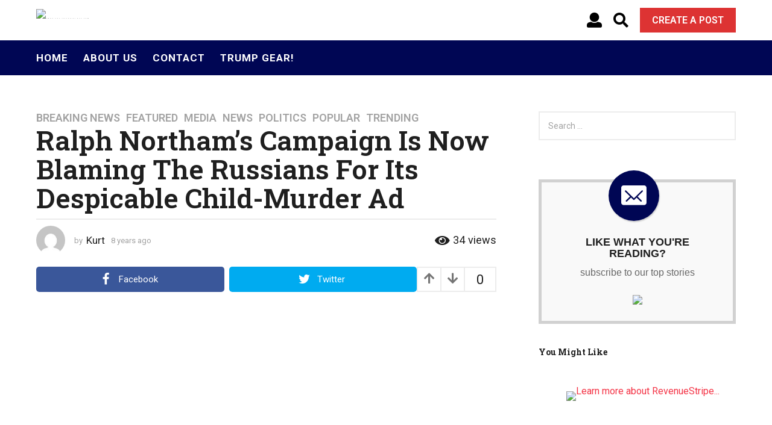

--- FILE ---
content_type: text/html; charset=UTF-8
request_url: https://americafirstpatriots.com/ralph-northams-campaign-now-blaming-russians-despicable-child-murder-ad/
body_size: 28489
content:
<!DOCTYPE HTML>
<html lang="en-US" prefix="og: http://ogp.me/ns#">
	<head>
		<meta charset="UTF-8">
		<meta name="viewport" content="width=device-width, initial-scale=1.0, maximum-scale=1.0, user-scalable=no">
					<link rel="pingback" href="https://americafirstpatriots.com/xmlrpc.php">
				
		<div id="fb-root"></div>
		<script async defer crossorigin="anonymous" src="https://connect.facebook.net/en_US/sdk.js#xfbml=1&version=v7.0&appId=194956157666321&autoLogAppEvents=1" nonce="76DRc9Jj"></script>

		<!-- Global site tag (gtag.js) - Google Analytics -->
		<script async src="https://www.googletagmanager.com/gtag/js?id=UA-136485749-1"></script>
		<script>
		  window.dataLayer = window.dataLayer || [];
		  function gtag(){dataLayer.push(arguments);}
		  gtag('js', new Date());
		  gtag('config', 'UA-136485749-1');
		</script>

		<meta name='robots' content='index, follow, max-image-preview:large, max-snippet:-1, max-video-preview:-1' />
	<script type="text/javascript">
		(function( $ ) {

			var themeModeStylesheetURL = 'https://americafirstpatriots.com/wp-content/themes/boombox/css/night-mode.min.css';
			var getCookie = function( cname ) {
				var name = cname + "=";
				var decodedCookie = decodeURIComponent( document.cookie );
				var ca = decodedCookie.split( ';' );
				for ( var i = 0; i < ca.length; i++ ) {
					var c = ca[i];
					while ( c.charAt( 0 ) == ' ' ) {
						c = c.substring( 1 );
					}
					if ( c.indexOf( name ) == 0 ) {
						return c.substring( name.length, c.length );
					}
				}
				return "";
			};
			var setCookie = function( cname, cvalue, exdays ) {
				var d = new Date();
				d.setTime( d.getTime() + (exdays * 24 * 60 * 60 * 1000) );
				var expires = "expires=" + d.toUTCString();
				document.cookie = cname + "=" + cvalue + ";" + expires + ";path=/";
			};
			var delete_cookie = function( cname ) {
				setCookie( cname, null, 0 );
			};
			var appendThemeModeLink = function() {
				var link = document.createElement( 'link' );
				var targetNode = document.getElementById( 'boombox-primary-style-inline-css' );
				link.rel = 'stylesheet';
				link.id = 'boombox-theme-mode-css';
				link.href = themeModeStylesheetURL;
				link.media = 'all';

				targetNode.parentNode.insertBefore( link, targetNode.nextSibling );
			};

			document.addEventListener( 'DOMContentLoaded', function() {
				var switchers = document.querySelectorAll( '.bb-mode-switcher .bb-mode-toggle' );

				for ( var i = 0; i < switchers.length; i++ ) {
					switchers[i].addEventListener( 'click', function(e) {
					    e.preventDefault();
						var stylesheet = document.getElementById( 'boombox-theme-mode-css' );
						if ( !!getCookie( 'boombox-theme-mode' ) ) {
							if ( stylesheet ) {
								stylesheet.setAttribute( 'disabled', 'disabled' );
							}
                            document.body.classList.remove("boombox-mode-on");
							delete_cookie( 'boombox-theme-mode' );
						} else {
							if ( stylesheet ) {
								stylesheet.removeAttribute( 'disabled' );
							} else {
								appendThemeModeLink();
							}
                            document.body.classList.add("boombox-mode-on");
							setCookie( 'boombox-theme-mode', 1, 365 );
						}
					} );
				}

                if ( !!getCookie( 'boombox-theme-mode' ) ) {
                    document.body.classList.add("boombox-mode-on");
                }
			} );

			if ( !!getCookie( 'boombox-theme-mode' ) ) {

				var appendInterval = setInterval( function() {
					if ( document.getElementById( 'boombox-primary-style-inline-css' ) ) {
						clearInterval( appendInterval );
						appendThemeModeLink();
					}
				}, 25 );
			}

		})();
	</script><meta property="og:locale" content="en_US" />
<meta property="og:type" content="article" />
<meta property="og:title" content="Ralph Northam&#039;s Campaign Is Now Blaming The Russians For Its Despicable Child-Murder Ad" />
<meta property="og:description" content="A political action committee involved with Democrat Ralph Northam&#039;s campaign for Governor of Virginia landed the candidate in hot water over the past 2 weeks.  The ad, by the Latino Victory Fund, portrays a supporter of GOP candidate Ed Gillespie as a child-murdering terrorist, running down school-children in his pickup truck. Now, the Northam campaign has offered a defense for the deplorable ad...Russia?! READ MORE: Hillary&#039;s Career Declared DEAD As Both Sides Condemn Election Rigging!  Northam&#039;s campaign released a report today blaming &#039;Russian bots,&#039; or fake Twitter profiles, for spreading the ad and causing the controversy. More from Breitbart: The Virginia" />
<meta property="og:url" content="https://americafirstpatriots.com/ralph-northams-campaign-now-blaming-russians-despicable-child-murder-ad/" />
<meta property="og:site_name" content="AmericaFirstPatriots.com" />
<meta property="article:section" content="Breaking News" />
<meta property="article:published_time" content="2017-11-06T18:53:44-06:00" />
<meta property="article:modified_time" content="2022-08-16T10:39:08-05:00" />
<meta property="og:updated_time" content="2022-08-16T10:39:08-05:00" />
<meta property="og:image" content="https://americafirstpatriots.com/wp-content/uploads/2017/11/maxresdefault-4.jpg" />
<meta property="og:image:secure_url" content="https://americafirstpatriots.com/wp-content/uploads/2017/11/maxresdefault-4.jpg" />

	<!-- This site is optimized with the Yoast SEO plugin v20.9 - https://yoast.com/wordpress/plugins/seo/ -->
	<title>Ralph Northam&#039;s Campaign Is Now Blaming The Russians For Its Despicable Child-Murder Ad - AmericaFirstPatriots.com</title>
	<link rel="canonical" href="https://americafirstpatriots.com/ralph-northams-campaign-now-blaming-russians-despicable-child-murder-ad/" />
	<meta property="og:locale" content="en_US" />
	<meta property="og:type" content="article" />
	<meta property="og:title" content="Ralph Northam&#039;s Campaign Is Now Blaming The Russians For Its Despicable Child-Murder Ad - AmericaFirstPatriots.com" />
	<meta property="og:description" content="A political action committee involved with Democrat Ralph Northam&#8217;s campaign for Governor of Virginia landed the candidate in hot water over the past 2 weeks.  The ad, by the Latino Victory Fund, portrays a supporter of GOP candidate Ed Gillespie as a child-murdering terrorist, running down school-children in his pickup truck. Now, the Northam campaign..." />
	<meta property="og:url" content="https://americafirstpatriots.com/ralph-northams-campaign-now-blaming-russians-despicable-child-murder-ad/" />
	<meta property="og:site_name" content="AmericaFirstPatriots.com" />
	<meta property="article:published_time" content="2017-11-07T00:53:44+00:00" />
	<meta property="article:modified_time" content="2022-08-16T15:39:08+00:00" />
	<meta property="og:image" content="https://americafirstpatriots.com/wp-content/uploads/2017/11/maxresdefault-4-1200x630.jpg" />
	<meta property="og:image:width" content="1200" />
	<meta property="og:image:height" content="630" />
	<meta property="og:image:type" content="image/jpeg" />
	<meta name="author" content="Kurt" />
	<meta name="twitter:card" content="summary_large_image" />
	<meta name="twitter:label1" content="Written by" />
	<meta name="twitter:data1" content="Kurt" />
	<meta name="twitter:label2" content="Est. reading time" />
	<meta name="twitter:data2" content="2 minutes" />
	<script type="application/ld+json" class="yoast-schema-graph">{"@context":"https://schema.org","@graph":[{"@type":"WebPage","@id":"https://americafirstpatriots.com/ralph-northams-campaign-now-blaming-russians-despicable-child-murder-ad/","url":"https://americafirstpatriots.com/ralph-northams-campaign-now-blaming-russians-despicable-child-murder-ad/","name":"Ralph Northam's Campaign Is Now Blaming The Russians For Its Despicable Child-Murder Ad - AmericaFirstPatriots.com","isPartOf":{"@id":"https://americafirstpatriots.com/#website"},"primaryImageOfPage":{"@id":"https://americafirstpatriots.com/ralph-northams-campaign-now-blaming-russians-despicable-child-murder-ad/#primaryimage"},"image":{"@id":"https://americafirstpatriots.com/ralph-northams-campaign-now-blaming-russians-despicable-child-murder-ad/#primaryimage"},"thumbnailUrl":"https://americafirstpatriots.com/wp-content/uploads/2017/11/maxresdefault-4.jpg","datePublished":"2017-11-07T00:53:44+00:00","dateModified":"2022-08-16T15:39:08+00:00","author":{"@id":"https://americafirstpatriots.com/#/schema/person/3447f70bb71edb710ba8fb91f75b749a"},"breadcrumb":{"@id":"https://americafirstpatriots.com/ralph-northams-campaign-now-blaming-russians-despicable-child-murder-ad/#breadcrumb"},"inLanguage":"en-US","potentialAction":[{"@type":"ReadAction","target":["https://americafirstpatriots.com/ralph-northams-campaign-now-blaming-russians-despicable-child-murder-ad/"]}]},{"@type":"ImageObject","inLanguage":"en-US","@id":"https://americafirstpatriots.com/ralph-northams-campaign-now-blaming-russians-despicable-child-murder-ad/#primaryimage","url":"https://americafirstpatriots.com/wp-content/uploads/2017/11/maxresdefault-4.jpg","contentUrl":"https://americafirstpatriots.com/wp-content/uploads/2017/11/maxresdefault-4.jpg","width":1300,"height":733},{"@type":"BreadcrumbList","@id":"https://americafirstpatriots.com/ralph-northams-campaign-now-blaming-russians-despicable-child-murder-ad/#breadcrumb","itemListElement":[{"@type":"ListItem","position":1,"name":"Home","item":"https://americafirstpatriots.com/"},{"@type":"ListItem","position":2,"name":"Ralph Northam&#8217;s Campaign Is Now Blaming The Russians For Its Despicable Child-Murder Ad"}]},{"@type":"WebSite","@id":"https://americafirstpatriots.com/#website","url":"https://americafirstpatriots.com/","name":"AmericaFirstPatriots.com","description":"","potentialAction":[{"@type":"SearchAction","target":{"@type":"EntryPoint","urlTemplate":"https://americafirstpatriots.com/?s={search_term_string}"},"query-input":"required name=search_term_string"}],"inLanguage":"en-US"},{"@type":"Person","@id":"https://americafirstpatriots.com/#/schema/person/3447f70bb71edb710ba8fb91f75b749a","name":"Kurt","image":{"@type":"ImageObject","inLanguage":"en-US","@id":"https://americafirstpatriots.com/#/schema/person/image/","url":"https://secure.gravatar.com/avatar/26c4bff3513dc0c42f8c446e5c94cba8?s=96&d=mm&r=g","contentUrl":"https://secure.gravatar.com/avatar/26c4bff3513dc0c42f8c446e5c94cba8?s=96&d=mm&r=g","caption":"Kurt"},"url":"https://americafirstpatriots.com/author/kurt/"}]}</script>
	<!-- / Yoast SEO plugin. -->


<link rel='dns-prefetch' href='//cdnjs.cloudflare.com' />
<link rel='dns-prefetch' href='//fonts.googleapis.com' />
<link href='https://fonts.gstatic.com' crossorigin rel='preconnect' />
<link rel="alternate" type="application/rss+xml" title="AmericaFirstPatriots.com &raquo; Feed" href="https://americafirstpatriots.com/feed/" />
<link rel="alternate" type="application/rss+xml" title="AmericaFirstPatriots.com &raquo; Comments Feed" href="https://americafirstpatriots.com/comments/feed/" />
<link rel="alternate" type="application/rss+xml" title="AmericaFirstPatriots.com &raquo; Ralph Northam&#8217;s Campaign Is Now Blaming The Russians For Its Despicable Child-Murder Ad Comments Feed" href="https://americafirstpatriots.com/ralph-northams-campaign-now-blaming-russians-despicable-child-murder-ad/feed/" />
<link rel='stylesheet' id='zombify-iconfonts-css' href='https://americafirstpatriots.com/wp-content/plugins/zombify/assets/fonts/icon-fonts/icomoon/style.min.css?ver=1.6.8' type='text/css' media='all' />
<link rel='stylesheet' id='zombify-style-css' href='https://americafirstpatriots.com/wp-content/plugins/zombify/assets/css/zombify.min.css?ver=1.6.8' type='text/css' media='all' />
<link rel='stylesheet' id='zombify-froala-pkgd-css-css' href='https://americafirstpatriots.com/wp-content/plugins/zombify/assets/js/plugins/froala-editor/css/froala_editor.pkgd.min.css?ver=1.6.8' type='text/css' media='all' />
<link rel='stylesheet' id='zombify-froala-css-css' href='https://americafirstpatriots.com/wp-content/plugins/zombify/assets/js/plugins/froala-editor/css/froala_style.min.css?ver=1.6.8' type='text/css' media='all' />
<link rel='stylesheet' id='zombify-froala-font-awesome-css' href='https://cdnjs.cloudflare.com/ajax/libs/font-awesome/4.4.0/css/font-awesome.min.css?ver=1.6.8' type='text/css' media='all' />
<link rel='stylesheet' id='mediaelement-css' href='https://americafirstpatriots.com/wp-includes/js/mediaelement/mediaelementplayer-legacy.min.css?ver=4.2.17' type='text/css' media='all' />
<link rel='stylesheet' id='wp-mediaelement-css' href='https://americafirstpatriots.com/wp-includes/js/mediaelement/wp-mediaelement.min.css?ver=6.3.7' type='text/css' media='all' />
<link rel='stylesheet' id='zombify-plugins-css-css' href='https://americafirstpatriots.com/wp-content/plugins/zombify/assets/js/plugins/zombify-plugins.min.css?ver=1.6.8' type='text/css' media='all' />
<style id='zombify-plugins-css-inline-css' type='text/css'>
/* Primary Color Scheme */

/* background color */
#zombify-main-section.zf-story .zf-start .zf-add-component i,#zombify-main-section .zf-uploader .zf-label .zf-label_text,#zombify-main-section.zf-story .zf-components .zf-components_plus,#zombify-main-section .zf-checkbox-currect input:checked+.zf-toggle .zf-icon,#zombify-main-section-front .zf-list .zf-next-prev-pagination .zf-nav,
#zf-fixed-bottom-pane .zf-button, .zf-fixed-bottom-pane .zf-button,.zf-create-box .zf-item:hover .zf-wrapper,#zombify-main-section-front .zf-poll .zf-quiz_answer .zf-poll-stat,#zombify-main-section .zf-button,#zombify-main-section .zf-upload-content .zf-uploader .zf-label .zf-icon,.zombify-submit-popup .zf-content .zf-btn-group .zf-btn.zf-create, #zombify-main-section .zf-progressbar .zf-progressbar-active,#zombify-main-section-front .zf-quiz .zf-quiz_answer.zf-input .zf-quiz-guess-btn {
  background-color: #000654;
}

/* text color */
#zombify-main-section .zf-item-wrapper .zf-body.zf-numeric .zf-index,#zombify-main-section.zf-meme .zf-options .zf-options_toggle,#zombify-main-section-front .zf-comments .bypostauthor > .comment-body .vcard .fn,
#zombify-main-section #zf-options-section .zf-head .zf-icon,.zf-create-box .zf-item .zf-icon, #zombify-main-section .zf-item-wrapper .zf-type-wrapper,#zombify-main-section-front .zf-quiz .zf-quiz_question .zf-quiz_header .zf-number,.zombify-create-popup .zf-popup_close:hover i,.zombify-submit-popup .zf-popup_close:hover i,
.zf-desktop #zombify-main-section.zf-story .zf-components .zf-add-component:hover,#zombify-main-section.zombify-personality-quiz .zf-item-wrapper .zf-type-wrapper, #zombify-main-section.zf-story .zf-item-wrapper .zf-type-wrapper,#zombify-main-section-front .zf-create-page .zf-title,#zombify-main-section-front a,#zombify-main-section-front .zf-list .zf-list_item .zf-list_header .zf-number,.zf-desktop #zombify-main-section-front .zf-list .zf-list_item .zf-list_header .zf-list_title:hover a,#zombify-main-section .fr-toolbar .fr-command.fr-btn.fr-active, .fr-popup .fr-command.fr-btn.fr-active,
#zombify-main-section h1, #zombify-main-section h2, #zombify-main-section h3, #zombify-main-section h4, #zombify-main-section h5, #zombify-main-section h6,#zombify-main-section h1, #zombify-main-section h2, #zombify-main-section h3, #zombify-main-section h4, #zombify-main-section h5, #zombify-main-section h6 {
  color: #000654;
}

/* border color */
.zf-fixed-bottom-pane,#zombify-main-section .zf-button,#zombify-main-section .zf-checkbox-currect input:checked+.zf-toggle .zf-icon,#zombify-main-section .fr-toolbar,
#zf-fixed-bottom-pane .zf-button, .zf-fixed-bottom-pane .zf-button,#zombify-main-section-front .zombify-comments .zf-tabs-menu li.zf-active,
#zf-fixed-bottom-pane {
  border-color: #000654;
}
</style>
<link rel='stylesheet' id='wp-block-library-css' href='https://americafirstpatriots.com/wp-includes/css/dist/block-library/style.min.css?ver=6.3.7' type='text/css' media='all' />
<link rel='stylesheet' id='convertkit-broadcasts-css' href='https://americafirstpatriots.com/wp-content/plugins/convertkit/resources/frontend/css/broadcasts.css?ver=2.2.5' type='text/css' media='all' />
<link rel='stylesheet' id='convertkit-button-css' href='https://americafirstpatriots.com/wp-content/plugins/convertkit/resources/frontend/css/button.css?ver=2.2.5' type='text/css' media='all' />
<style id='classic-theme-styles-inline-css' type='text/css'>
/*! This file is auto-generated */
.wp-block-button__link{color:#fff;background-color:#32373c;border-radius:9999px;box-shadow:none;text-decoration:none;padding:calc(.667em + 2px) calc(1.333em + 2px);font-size:1.125em}.wp-block-file__button{background:#32373c;color:#fff;text-decoration:none}
</style>
<style id='global-styles-inline-css' type='text/css'>
body{--wp--preset--color--black: #000000;--wp--preset--color--cyan-bluish-gray: #abb8c3;--wp--preset--color--white: #ffffff;--wp--preset--color--pale-pink: #f78da7;--wp--preset--color--vivid-red: #cf2e2e;--wp--preset--color--luminous-vivid-orange: #ff6900;--wp--preset--color--luminous-vivid-amber: #fcb900;--wp--preset--color--light-green-cyan: #7bdcb5;--wp--preset--color--vivid-green-cyan: #00d084;--wp--preset--color--pale-cyan-blue: #8ed1fc;--wp--preset--color--vivid-cyan-blue: #0693e3;--wp--preset--color--vivid-purple: #9b51e0;--wp--preset--gradient--vivid-cyan-blue-to-vivid-purple: linear-gradient(135deg,rgba(6,147,227,1) 0%,rgb(155,81,224) 100%);--wp--preset--gradient--light-green-cyan-to-vivid-green-cyan: linear-gradient(135deg,rgb(122,220,180) 0%,rgb(0,208,130) 100%);--wp--preset--gradient--luminous-vivid-amber-to-luminous-vivid-orange: linear-gradient(135deg,rgba(252,185,0,1) 0%,rgba(255,105,0,1) 100%);--wp--preset--gradient--luminous-vivid-orange-to-vivid-red: linear-gradient(135deg,rgba(255,105,0,1) 0%,rgb(207,46,46) 100%);--wp--preset--gradient--very-light-gray-to-cyan-bluish-gray: linear-gradient(135deg,rgb(238,238,238) 0%,rgb(169,184,195) 100%);--wp--preset--gradient--cool-to-warm-spectrum: linear-gradient(135deg,rgb(74,234,220) 0%,rgb(151,120,209) 20%,rgb(207,42,186) 40%,rgb(238,44,130) 60%,rgb(251,105,98) 80%,rgb(254,248,76) 100%);--wp--preset--gradient--blush-light-purple: linear-gradient(135deg,rgb(255,206,236) 0%,rgb(152,150,240) 100%);--wp--preset--gradient--blush-bordeaux: linear-gradient(135deg,rgb(254,205,165) 0%,rgb(254,45,45) 50%,rgb(107,0,62) 100%);--wp--preset--gradient--luminous-dusk: linear-gradient(135deg,rgb(255,203,112) 0%,rgb(199,81,192) 50%,rgb(65,88,208) 100%);--wp--preset--gradient--pale-ocean: linear-gradient(135deg,rgb(255,245,203) 0%,rgb(182,227,212) 50%,rgb(51,167,181) 100%);--wp--preset--gradient--electric-grass: linear-gradient(135deg,rgb(202,248,128) 0%,rgb(113,206,126) 100%);--wp--preset--gradient--midnight: linear-gradient(135deg,rgb(2,3,129) 0%,rgb(40,116,252) 100%);--wp--preset--font-size--small: 13px;--wp--preset--font-size--medium: 20px;--wp--preset--font-size--large: 36px;--wp--preset--font-size--x-large: 42px;--wp--preset--spacing--20: 0.44rem;--wp--preset--spacing--30: 0.67rem;--wp--preset--spacing--40: 1rem;--wp--preset--spacing--50: 1.5rem;--wp--preset--spacing--60: 2.25rem;--wp--preset--spacing--70: 3.38rem;--wp--preset--spacing--80: 5.06rem;--wp--preset--shadow--natural: 6px 6px 9px rgba(0, 0, 0, 0.2);--wp--preset--shadow--deep: 12px 12px 50px rgba(0, 0, 0, 0.4);--wp--preset--shadow--sharp: 6px 6px 0px rgba(0, 0, 0, 0.2);--wp--preset--shadow--outlined: 6px 6px 0px -3px rgba(255, 255, 255, 1), 6px 6px rgba(0, 0, 0, 1);--wp--preset--shadow--crisp: 6px 6px 0px rgba(0, 0, 0, 1);}:where(.is-layout-flex){gap: 0.5em;}:where(.is-layout-grid){gap: 0.5em;}body .is-layout-flow > .alignleft{float: left;margin-inline-start: 0;margin-inline-end: 2em;}body .is-layout-flow > .alignright{float: right;margin-inline-start: 2em;margin-inline-end: 0;}body .is-layout-flow > .aligncenter{margin-left: auto !important;margin-right: auto !important;}body .is-layout-constrained > .alignleft{float: left;margin-inline-start: 0;margin-inline-end: 2em;}body .is-layout-constrained > .alignright{float: right;margin-inline-start: 2em;margin-inline-end: 0;}body .is-layout-constrained > .aligncenter{margin-left: auto !important;margin-right: auto !important;}body .is-layout-constrained > :where(:not(.alignleft):not(.alignright):not(.alignfull)){max-width: var(--wp--style--global--content-size);margin-left: auto !important;margin-right: auto !important;}body .is-layout-constrained > .alignwide{max-width: var(--wp--style--global--wide-size);}body .is-layout-flex{display: flex;}body .is-layout-flex{flex-wrap: wrap;align-items: center;}body .is-layout-flex > *{margin: 0;}body .is-layout-grid{display: grid;}body .is-layout-grid > *{margin: 0;}:where(.wp-block-columns.is-layout-flex){gap: 2em;}:where(.wp-block-columns.is-layout-grid){gap: 2em;}:where(.wp-block-post-template.is-layout-flex){gap: 1.25em;}:where(.wp-block-post-template.is-layout-grid){gap: 1.25em;}.has-black-color{color: var(--wp--preset--color--black) !important;}.has-cyan-bluish-gray-color{color: var(--wp--preset--color--cyan-bluish-gray) !important;}.has-white-color{color: var(--wp--preset--color--white) !important;}.has-pale-pink-color{color: var(--wp--preset--color--pale-pink) !important;}.has-vivid-red-color{color: var(--wp--preset--color--vivid-red) !important;}.has-luminous-vivid-orange-color{color: var(--wp--preset--color--luminous-vivid-orange) !important;}.has-luminous-vivid-amber-color{color: var(--wp--preset--color--luminous-vivid-amber) !important;}.has-light-green-cyan-color{color: var(--wp--preset--color--light-green-cyan) !important;}.has-vivid-green-cyan-color{color: var(--wp--preset--color--vivid-green-cyan) !important;}.has-pale-cyan-blue-color{color: var(--wp--preset--color--pale-cyan-blue) !important;}.has-vivid-cyan-blue-color{color: var(--wp--preset--color--vivid-cyan-blue) !important;}.has-vivid-purple-color{color: var(--wp--preset--color--vivid-purple) !important;}.has-black-background-color{background-color: var(--wp--preset--color--black) !important;}.has-cyan-bluish-gray-background-color{background-color: var(--wp--preset--color--cyan-bluish-gray) !important;}.has-white-background-color{background-color: var(--wp--preset--color--white) !important;}.has-pale-pink-background-color{background-color: var(--wp--preset--color--pale-pink) !important;}.has-vivid-red-background-color{background-color: var(--wp--preset--color--vivid-red) !important;}.has-luminous-vivid-orange-background-color{background-color: var(--wp--preset--color--luminous-vivid-orange) !important;}.has-luminous-vivid-amber-background-color{background-color: var(--wp--preset--color--luminous-vivid-amber) !important;}.has-light-green-cyan-background-color{background-color: var(--wp--preset--color--light-green-cyan) !important;}.has-vivid-green-cyan-background-color{background-color: var(--wp--preset--color--vivid-green-cyan) !important;}.has-pale-cyan-blue-background-color{background-color: var(--wp--preset--color--pale-cyan-blue) !important;}.has-vivid-cyan-blue-background-color{background-color: var(--wp--preset--color--vivid-cyan-blue) !important;}.has-vivid-purple-background-color{background-color: var(--wp--preset--color--vivid-purple) !important;}.has-black-border-color{border-color: var(--wp--preset--color--black) !important;}.has-cyan-bluish-gray-border-color{border-color: var(--wp--preset--color--cyan-bluish-gray) !important;}.has-white-border-color{border-color: var(--wp--preset--color--white) !important;}.has-pale-pink-border-color{border-color: var(--wp--preset--color--pale-pink) !important;}.has-vivid-red-border-color{border-color: var(--wp--preset--color--vivid-red) !important;}.has-luminous-vivid-orange-border-color{border-color: var(--wp--preset--color--luminous-vivid-orange) !important;}.has-luminous-vivid-amber-border-color{border-color: var(--wp--preset--color--luminous-vivid-amber) !important;}.has-light-green-cyan-border-color{border-color: var(--wp--preset--color--light-green-cyan) !important;}.has-vivid-green-cyan-border-color{border-color: var(--wp--preset--color--vivid-green-cyan) !important;}.has-pale-cyan-blue-border-color{border-color: var(--wp--preset--color--pale-cyan-blue) !important;}.has-vivid-cyan-blue-border-color{border-color: var(--wp--preset--color--vivid-cyan-blue) !important;}.has-vivid-purple-border-color{border-color: var(--wp--preset--color--vivid-purple) !important;}.has-vivid-cyan-blue-to-vivid-purple-gradient-background{background: var(--wp--preset--gradient--vivid-cyan-blue-to-vivid-purple) !important;}.has-light-green-cyan-to-vivid-green-cyan-gradient-background{background: var(--wp--preset--gradient--light-green-cyan-to-vivid-green-cyan) !important;}.has-luminous-vivid-amber-to-luminous-vivid-orange-gradient-background{background: var(--wp--preset--gradient--luminous-vivid-amber-to-luminous-vivid-orange) !important;}.has-luminous-vivid-orange-to-vivid-red-gradient-background{background: var(--wp--preset--gradient--luminous-vivid-orange-to-vivid-red) !important;}.has-very-light-gray-to-cyan-bluish-gray-gradient-background{background: var(--wp--preset--gradient--very-light-gray-to-cyan-bluish-gray) !important;}.has-cool-to-warm-spectrum-gradient-background{background: var(--wp--preset--gradient--cool-to-warm-spectrum) !important;}.has-blush-light-purple-gradient-background{background: var(--wp--preset--gradient--blush-light-purple) !important;}.has-blush-bordeaux-gradient-background{background: var(--wp--preset--gradient--blush-bordeaux) !important;}.has-luminous-dusk-gradient-background{background: var(--wp--preset--gradient--luminous-dusk) !important;}.has-pale-ocean-gradient-background{background: var(--wp--preset--gradient--pale-ocean) !important;}.has-electric-grass-gradient-background{background: var(--wp--preset--gradient--electric-grass) !important;}.has-midnight-gradient-background{background: var(--wp--preset--gradient--midnight) !important;}.has-small-font-size{font-size: var(--wp--preset--font-size--small) !important;}.has-medium-font-size{font-size: var(--wp--preset--font-size--medium) !important;}.has-large-font-size{font-size: var(--wp--preset--font-size--large) !important;}.has-x-large-font-size{font-size: var(--wp--preset--font-size--x-large) !important;}
.wp-block-navigation a:where(:not(.wp-element-button)){color: inherit;}
:where(.wp-block-post-template.is-layout-flex){gap: 1.25em;}:where(.wp-block-post-template.is-layout-grid){gap: 1.25em;}
:where(.wp-block-columns.is-layout-flex){gap: 2em;}:where(.wp-block-columns.is-layout-grid){gap: 2em;}
.wp-block-pullquote{font-size: 1.5em;line-height: 1.6;}
</style>
<link rel='stylesheet' id='contact-form-7-css' href='https://americafirstpatriots.com/wp-content/plugins/contact-form-7/includes/css/styles.css?ver=5.8.4' type='text/css' media='all' />
<style id='contact-form-7-inline-css' type='text/css'>
.wpcf7 .wpcf7-recaptcha iframe {margin-bottom: 0;}.wpcf7 .wpcf7-recaptcha[data-align="center"] > div {margin: 0 auto;}.wpcf7 .wpcf7-recaptcha[data-align="right"] > div {margin: 0 0 0 auto;}
</style>
<link rel='stylesheet' id='wordpress-popular-posts-css-css' href='https://americafirstpatriots.com/wp-content/plugins/wordpress-popular-posts/assets/css/wpp.css?ver=6.1.3' type='text/css' media='all' />
<link rel='stylesheet' id='easyazonpro-popovers-css' href='https://americafirstpatriots.com/wp-content/plugins/easyazon-pro-4.0.16/components/popovers/resources/popovers.css?ver=4.0.16' type='text/css' media='all' />
<link rel='stylesheet' id='boombox-styles-min-css' href='https://americafirstpatriots.com/wp-content/themes/boombox/js/plugins/plugins.min.css?ver=2.8.5' type='text/css' media='all' />
<link rel='stylesheet' id='boombox-icomoon-style-css' href='https://americafirstpatriots.com/wp-content/themes/boombox/fonts/icon-fonts/icomoon/icons.min.css?ver=2.8.5' type='text/css' media='all' />
<link rel='stylesheet' id='boombox-fonts-css' href='https://fonts.googleapis.com/css?family=Roboto%3A300%2C300i%2C400%2C400i%2C500%2C500i%2C600%2C600i%2C700%2C700i%2C800%2C800i%2C900%2C900i%7CRoboto+Slab%3A300%2C300i%2C400%2C400i%2C500%2C500i%2C600%2C600i%2C700%2C700i%2C800%2C800i%2C900%2C900i&#038;subset=latin%2Clatin-ext&#038;ver=2.8.5' type='text/css' media='all' />
<link rel='stylesheet' id='boombox-primary-style-css' href='https://americafirstpatriots.com/wp-content/themes/boombox/css/style.min.css?ver=2.8.5' type='text/css' media='all' />
<style id='boombox-primary-style-inline-css' type='text/css'>

		/* -- Mobile Header -- */
		.bb-header.header-mobile .header-row {
			background-color: #ffffff;
			color: #1f1f1f;
		}
		/* If you need to specify different color for bottom/top header, use this code */
		.bb-header.header-mobile.g-style .header-c {
			color: #1f1f1f;
		}
		/* Mobile header breakpoint */
		@media (min-width: 992px) {
			.bb-show-desktop-header {
			  display: block;
			}
			.bb-show-mobile-header {
			  display: none;
			}
		}
	
		/* --site title color */
		.branding h1 {
		  color: #1f1f1f;
		}
	
		/* -top */
		.bb-header.header-desktop .top-header {
		  background-color: #ffffff;
		}
	
		.bb-header.header-desktop .top-header .bb-header-icon:hover,
		.bb-header.header-desktop .top-header  .bb-header-icon.active,
		.bb-header.header-desktop .top-header .main-navigation > ul > li:hover,
		.bb-header.header-desktop .top-header .main-navigation > ul > li.current-menu-item > a {
		  color: #dd3333;
		}
	
		/* --top pattern */
		.bb-header.header-desktop .top-header svg {
		  fill: #ffffff;
		}
	
		/* --top text color */
		.bb-header.header-desktop .top-header {
		  color: #000000;
		}
	
		.bb-header.header-desktop .top-header .create-post {
		  background-color: #1f1f1f;
		}
	
		/* --top button color */
		.bb-header.header-desktop .top-header .create-post {
		  color: #ffffff;
		}
		
		/* --top Typography */
		.bb-header.header-desktop .top-header .main-navigation {
			font-family: inherit;
			font-size: inherit;
			font-style : inherit;
			font-weight: inherit;
			letter-spacing: inherit;
			text-transform: inherit;
		}
		
		.bb-header.header-desktop .top-header .main-navigation .sub-menu {
			font-family: inherit;
			font-size: 14px;
			font-style : inherit;
			font-weight: 500;
			letter-spacing: inherit;
			text-transform: inherit;
		}
	
		.bb-header.header-desktop .bottom-header .bb-header-icon:hover,
		.bb-header.header-desktop .bottom-header .bb-header-icon.active,
		.bb-header.header-desktop .bottom-header .main-navigation > ul > li:hover,
		.bb-header.header-desktop .bottom-header .main-navigation > ul > li.current-menu-item > a,
		.bb-header.header-desktop .bottom-header .main-navigation > ul > li.current-menu-item > .dropdown-toggle {
		  color: #dd3333;
		}
	
		/* -bottom */
		.bb-header.header-desktop .bottom-header {
		  background-color: #000654;
		}
	
		.bb-header.header-desktop .bottom-header svg {
		  fill: #000654;
		}
	
		/* --bottom text color */
		.bb-header.header-desktop .bottom-header {
		  color: #ffffff;
		}
	
		.bb-header.header-desktop .bottom-header .main-navigation ul li:before,
		.bb-header.header-desktop .bottom-header .account-box .user:after,
		.bb-header.header-desktop .bottom-header .create-post:before,
		.bb-header.header-desktop .bottom-header .menu-button:after {
		  border-color: #ffffff;
		}
	
		.bb-header.header-desktop .bottom-header .create-post {
		  background-color: #1f1f1f;
		}
	
		/* --bottom button color */
		.bb-header.header-desktop .create-post {
		  color: #ffffff;
		}
		
		/* --bottom Typography */
		.bb-header.header-desktop .bottom-header .main-navigation {
			font-family: inherit;
			font-size: inherit;
			font-style : inherit;
			font-weight: inherit;
			letter-spacing: inherit;
			text-transform: inherit;
		}
		
		.bb-header.header-desktop .bottom-header .main-navigation .sub-menu {
			font-family: inherit;
			font-size: 14px;
			font-style : inherit;
			font-weight: 500;
			letter-spacing: inherit;
			text-transform: inherit;
		}

		/* -- Logo Margin for Desktop */
		.bb-header.header-desktop .branding {
			margin-top: 15px;
			margin-bottom: 15px;
		}
		/* -- Logo Margin for Mobile */
		.bb-header.header-mobile .branding {
			margin-top: 5px;
			margin-bottom: 5px;
		}
		

		/* Custom Footer Styles */
	
		/* -top */
		.footer {
		  background-color: #1f1f1f;
		}
	
		.footer .footer-top svg {
		  fill: #1f1f1f;
		}
	
		.footer .footer-bottom svg {
		  fill: #282828;
		}
	
		/* -primary color */
		/* --primary bg */
		#footer .cat-item.current-cat a,
		#footer .widget_mc4wp_form_widget:before,#footer .widget_create_post:before,
		#footer .cat-item a:hover,
		#footer button[type="submit"],
		#footer input[type="submit"],
		#footer .bb-btn, #footer .bnt.primary {
		  background-color: #dd3333;
		}
	
		/* --primary text */
		#footer .widget_mc4wp_form_widget:before,#footer .widget_create_post:before,
		#footer button[type="submit"],
		#footer input[type="submit"],
		#footer .bb-btn, #footer .bb-bnt-primary {
		  color: #000000;
		}
	
		/* --primary hover */
		#footer a:hover {
		  color: #dd3333;
		}
	
		#footer .widget_categories ul li a:hover,
		#footer .widget_archive ul li a:hover,
		#footer .widget_pages ul li a:hover,
		#footer .widget_meta ul li a:hover,
		#footer .widget_nav_menu ul li a:hover {
		  background-color: #dd3333;
		  color: #000000;
		}
	
		#footer .slick-dots li.slick-active button:before,
		#footer .widget_tag_cloud a:hover {
		  border-color:#dd3333;
		}
	
		/* -heading color */
		#footer .bb-featured-strip .item .title,
		#footer .slick-dots li button:before,
		#footer h1,#footer h2,#footer h3,#footer h4, #footer h5,#footer h6,
		#footer .widget-title {
		  color: #ffffff;
		}
	
		/* -text color */
		#footer,
		#footer .widget_recent_comments .recentcomments .comment-author-link,
		#footer .widget_recent_comments .recentcomments a,
		#footer .byline, #footer .posted-on,
		#footer .widget_nav_menu ul li,
		#footer .widget_categories ul li,
		#footer .widget_archive ul li,
		#footer .widget_pages ul li,
		#footer .widget_meta ul li {
		  color: #ffffff;
		}
		#footer .widget_tag_cloud  a, #footer select, #footer textarea, #footer input[type="tel"], #footer input[type="text"], #footer input[type="number"], #footer input[type="date"], #footer input[type="time"], #footer input[type="url"], #footer input[type="email"], #footer input[type="search"],#footer input[type="password"],
		#footer .widget_mc4wp_form_widget:after, #footer .widget_create_post:after {
			border-color: #ffffff;
		}
	
		#footer .widget_categories ul li a,
		#footer .widget_archive ul li a,
		#footer .widget_pages ul li a,
		#footer .widget_meta ul li a,
		#footer .widget_nav_menu ul li a,
		#footer .widget_tag_cloud a {
		  color: #ffffff;
		}
	
		/* -bottom */
		/* --text  color */
		#footer .footer-bottom {
		  background-color: #282828;
		  color: #ffffff;
		}
	
		/* --text  hover */
		#footer .footer-bottom a:hover {
		  color: #ffe400;
		}
/* - Page header - */

	/* -body bg color */
	body,.bb-post-gallery-content .bb-gl-header,
	.bb-cards-view .bb-post-single.style5 .site-main, .bb-cards-view .bb-post-single.style6 .container-inner  {
	    background-color: #ffffff;
	}
	form#mycred-transfer-form-transfer {
		background-color: #ffffff !important;
	}
	
	.branding .site-title {
		font-family: -apple-system, BlinkMacSystemFont, "Segoe UI", Roboto, Oxygen-Sans, Ubuntu, Cantarell, "Helvetica Neue", sans-serif;
		font-weight:400;
		font-style:normal;
	}

	#background-image {
		background-size:cover;
	}

	/* -Font sizes */
	.widget-title {
		font-size: 17px;
	}
	body {
	    font-size: 16px;
	}
	@media screen and (min-width: 992px) {
		html {
			font-size: 16px;
		}
		.bb-post-single .s-post-title {
	    	font-size: 45px;
		}
	}

	/* -content bg color */
	.page-wrapper,
	#main,
	.bb-cards-view .bb-card-item,
	.bb-cards-view .widget_mc4wp_form_widget:after,
	.bb-cards-view .widget_create_post:after,
	.light-modal .modal-body,.light-modal,
	.bb-toggle .bb-header-dropdown.toggle-content,
	.bb-header.header-desktop .main-navigation .sub-menu,
	.bb-post-share-box .post-share-count,
	.bb-post-rating a,.comment-respond input[type=text], .comment-respond textarea, .comment-respond #commentform textarea#comment,
	.bb-fixed-pagination .page,.bb-fixed-pagination .pg-content,
	.bb-floating-navbar .floating-navbar-inner,
	.bb-featured-strip .bb-arrow-next, .bb-featured-strip .bb-arrow-prev,
	.bb-mobile-navigation,
	.mejs-container,.bb-post-gallery-content,
	.bb-dropdown .dropdown-toggle, .bb-dropdown .dropdown-content,
	.bb-stretched-view .bb-post-single.style5 .site-main, .bb-stretched-view .bb-post-single.style6 .container-inner,
	.bb-boxed-view .bb-post-single.style5 .site-main, .bb-boxed-view .bb-post-single.style6 .container-inner,
	.bb-advertisement.bb-sticky-bottom-area .bb-sticky-btm-el {
	  background-color: #ffffff;
	  border-color: #ffffff;
	}
	/* Temp Color: will be option in future */
	.bb-header.header-mobile.g-style .header-c {
		background: #ffffff;
	}
	.bb-header-navigation .main-navigation .sub-menu:before,
	.bb-toggle .toggle-content.bb-header-dropdown:before {
	    border-color: transparent transparent #ffffff;
	}
	select, .bb-form-block input, .bb-form-block select, .bb-form-block textarea,
	.bb-author-vcard .author {
		background-color: #ffffff;
	}
	.bb-tabs .tabs-menu .count {
	  color: #ffffff;
	}

	/* -page width */
	.page-wrapper {
	  width: 100%;
	}

	/* -primary color */
	/* --primary color for bg */
	.mark, mark,.box_list,
	.bb-tooltip:before,
	.bb-text-highlight.primary-color,
	#comments .nav-links a,
	.light-modal .modal-close,
	.quiz_row:hover,
	.progress-bar-success,
	.onoffswitch,.onoffswitch2,
	.widget_nav_menu ul li a:hover,
	.widget_categories ul li a:hover,
	.widget_archive ul li a:hover,
	.widget_pages ul li a:hover,
	.widget_meta ul li a:hover,
	.widget_mc4wp_form_widget:before,.widget_create_post:before,
	.widget_calendar table th a,
	.widget_calendar table td a,
	.go-top, .bb-affiliate-content .item-url,
	.bb-mobile-navigation .close,
	.bb-wp-pagination .page-numbers.next, .bb-wp-pagination .page-numbers.prev,
	.navigation.pagination .page-numbers.next, .navigation.pagination .page-numbers.prev,
	.bb-next-prev-pagination .page-link,
	.bb-next-pagination .page-link,
	.bb-post-share-box .post-share-count,
	.cat-item.current-cat a,
	.cat-item a:hover,
	.bb-fixed-pagination .page:hover .pg-arrow,
	button[type="submit"],
	input[type="submit"],
	.bb-btn.bb-btn-primary,.bb-btn.bb-btn-primary:hover,
	blockquote:before,.bb-btn.bb-btn-primary-outline:hover,.bb-post-gallery-content .bb-gl-meta .bb-gl-arrow,
	hr.primary-color,
	.bb-bg-primary, .bb-bg-primary.bb-btn,
	.bb-sticky-btm .btn-close {
	  background-color: #dd3333;
	}
	.bb-tooltip:after,
	hr.bb-line-dashed.primary-color, hr.bb-line-dotted.primary-color {
		border-top-color:#dd3333;
	}

	/* --primary text */
	.mark, mark,
	.bb-tooltip:before,
	.bb-wp-pagination .page-numbers.next, .bb-wp-pagination .page-numbers.prev,
	.navigation.pagination .page-numbers.next, .navigation.pagination .page-numbers.prev,
	.bb-text-highlight.primary-color,
	#comments .nav-links a,
	.light-modal .modal-close,
	.sr-only,.box_list,
	.quiz_row:hover, .bb-affiliate-content .item-url,
	.onoffswitch,.onoffswitch2,
	.bb-next-prev-pagination .page-link,
	.bb-next-pagination .page-link,
	.widget_nav_menu ul li a:hover,
	.widget_categories ul li a:hover,
	.widget_archive ul li a:hover,
	.widget_pages ul li a:hover,
	.widget_meta ul li a:hover,
	.cat-item.current-cat a,
	.widget_mc4wp_form_widget:before,.widget_create_post:before,
	.go-top,
	.widget_calendar table th a,
	.widget_calendar table td a,
	.bb-mobile-navigation .close,
	.bb-post-share-box .post-share-count,
	.bb-fixed-pagination .page:hover .pg-arrow,
	button[type="submit"],
	input[type="submit"],
	.bb-btn.bb-btn-primary,.bb-btn.bb-btn-primary:hover,.bb-btn.bb-btn-primary-outline:hover,
	blockquote:before,.bb-post-gallery-content .bb-gl-meta .bb-gl-arrow,
	.bb-bg-primary,
	.bb-sticky-btm .btn-close {
	  color: #000000;
	}

	/* -primary color */
	/* --primary color for text */
	#cancel-comment-reply-link,
	.bb-affiliate-content .price:before,
	.bb-header-navigation .main-navigation > ul .sub-menu li:hover > a,
	.bb-header-navigation .main-navigation > ul .sub-menu li.current-menu-item a,
	.bb-header-navigation .more-navigation .section-navigation ul li:hover a,
	.bb-mobile-navigation .main-navigation li a:hover,.bb-mobile-navigation .main-navigation>ul>li .sub-menu li a:hover,
	.bb-mobile-navigation .main-navigation li.current-menu-item > a, .bb-mobile-navigation .main-navigation .sub-menu li.current-menu-item > a,
	.bb-mobile-navigation .main-navigation li.current-menu-item > .dropdown-toggle, .bb-mobile-navigation .main-navigation .sub-menu li.current-menu-item > .dropdown-toggle,
	.sticky .post-thumbnail:after,
	.entry-no-lg,
	.entry-title:hover a,
	.post-types .item:hover .bb-icon,
	.bb-text-dropcap.primary-color,
	.bb-btn-primary-outline,
	.bb-btn-link:hover,
	.bb-btn-link,#comments .bypostauthor > .comment-body .vcard .fn,
	.more-link:hover,
	.widget_bb-side-navigation .menu-item.menu-item-icon .bb-icon,
	.bb-price-block .current-price:before, .bb-price-block ins:before, .bb-price-block .amount:before, .product_list_widget ins .amount:before {
	  color: #dd3333;
	}

    .single.nsfw-post .bb-post-single .nsfw-post h3,
    .bb-post-nav .nsfw-post h3,
	.post-thumbnail .nsfw-post h3{
	    color: #dd3333 !important;
	}
	.post-types .item:hover,
	.more-load-button button:hover,
	.bb-btn-primary-outline,.bb-btn-primary:hover,
	.widget_tag_cloud .tagcloud a:hover {
	  border-color: #dd3333;
	}

	.bb-tabs .tabs-menu li.active:before  {
		background-color: #dd3333;
	}

	/* -link color */
	a,.bb-timing-block .timing-seconds {
	  color:#f43547
	}

	/* - base text color */
	body, html,
	.widget_recent_comments .recentcomments .comment-author-link,.widget_recent_comments .recentcomments a,
	.bb-header.header-desktop .main-navigation .sub-menu,
	.bb-header-dropdown.toggle-content,.comment-respond input[type=text], .comment-respond textarea,
	.featured-strip .slick-dots li button:before,
	.more-load-button button,.comment-vote .count,
	.bb-mobile-navigation .bb-header-search .search-submit,
	#comments .comment .comment-body .comment-content small .dropdown-toggle,
	.byline a,.byline .author-name,
	.bb-featured-strip .bb-arrow-next, .bb-featured-strip .bb-arrow-prev,
	.bb-price-block, .bb-price-block > .amount, .bb-price-block ins .amount,
	.bb-dropdown .dropdown-content a,
	.bb-author-vcard .auth-references a,
	.light-modal,
    .bb-author-vcard-mini .auth-url,
	.bb-post-gallery-content .bb-gl-meta .bb-gl-pagination b,
	 .bb-post-gallery-content.bb-mode-slide .bb-mode-switcher[data-mode=slide],
	 .bb-post-gallery-content.bb-mode-grid .bb-mode-switcher[data-mode=grid]{
	  color: #1f1f1f;
	}

	/* --heading text color */
	#comments .vcard .fn,
	.bb-fixed-pagination .page .pg-title,
	.more_items_x legend, .more_items legend, .more_items_glow,
	h1, h2, h3, h4, h5, h6 {
	  color: #1f1f1f;
	}
	.bb-tabs .tabs-menu li.active, .bb-tabs .tabs-menu li.active {
	  border-color: #1f1f1f;
	}
	.bb-tabs .tabs-menu .count {
	  background-color: #1f1f1f;
	}

	/* --secondary text color */
	s, strike, del,label,#comments .pingback .comment-body .comment-content, #comments .comment .comment-body .comment-content,
	#TB_ajaxWindowTitle,
	.bb-affiliate-content .price .old-price,
	.bb-header-navigation .more-navigation .sections-header,
	.bb-mobile-navigation .more-menu .more-menu-body .sections-header,
	.bb-post-share-box .bb-post-rating .count .text:after,
	.inline-popup .intro,.comment-vote a .bb-icon,
	.authentication .intro,.widget_recent_comments .recentcomments,
	.post-types .item .bb-icon,
	.bb-post-rating a,.post-thumbnail .thumbnail-caption,
	table thead th, table tfoot th, .bb-post-share-box .mobile-info,
	.widget_create_post .text,
	.widget_footer .text,
	.bb-author-vcard .author-info,.bb-author-vcard .auth-byline,
	.wp-caption .wp-caption-text, .wp-caption-dd,
	#comments .comments-title span,
	#comments .comment-notes,
	#comments .comment-metadata,
	.short-info .create-post .text,
	.bb-cat-links,
	.widget_bb-side-navigation .menu-item.menu-item-has-children .dropdown-toggle,
	.bb-post-meta .post-comments,.entry-sub-title,
	.bb-page-header .page-subtitle,
	.widget_bb-side-navigation .bb-widget-title,
	.bb-price-block .old-price,.bb-price-block del .amount,
	.widget_recent_comments .recentcomments,
	.bb-post-gallery-content .bb-gl-mode-switcher,
    .bb-author-vcard-mini .auth-byline, .bb-author-vcard-mini .auth-posted-on, .bb-author-vcard-mini .auth-title,
	.s-post-meta .post-comments,
	.bb-sec-label,
	.bb-breadcrumb.clr-style1, .bb-breadcrumb.clr-style1 a {
	  color: #a3a3a3;
	}

	::-webkit-input-placeholder {
	  color: #a3a3a3;
	}

	:-moz-placeholder {
	  color: #a3a3a3;
	}

	:-ms-input-placeholder {
	  color: #a3a3a3;
	}

	/* -font family */
	/* --base font family */
	body, html,
	#cancel-comment-reply-link,
	#comments .comments-title span {
	  font-family: Roboto,sans-serif;
	}

	/* --Post heading font family */
	.entry-title {
	 font-family: Roboto Slab,sans-serif;
	}

	/* --secondary font family */
	.bb-wp-pagination,.navigation.pagination,
	.comments-area h3,[class*=" mashicon-"] .text, [class^=mashicon-] .text,
	.entry-no-lg,
	.bb-reaction-box .title, .bb-reaction-box .reaction-item .reaction-vote-btn,
	#comments .comments-title, #comments .comment-reply-title,
	.bb-page-header .bb-trending-navigation ul li a,
	.widget-title,
	.bb-badge .text,.post-number,
	.more_items_x legend, .more_items legend, .more_items_glow,
	section.error-404 .text,
	.inline-popup .title,
	.authentication .title,
	.bb-other-posts .title,
	.bb-post-share-box h2,
	.bb-page-header h1 {
	  font-family: Roboto Slab,sans-serif;
	}

	/* -border-color */
	.bb-page-header .container-bg, .bb-page-header.boxed.has-bg .container-bg,
	.bb-header-navigation .main-navigation .sub-menu,
	.bb-header-navigation .more-navigation .more-menu-header,
	.bb-header-navigation .more-navigation .more-menu-footer,
	.bb-mobile-navigation .more-menu .bb-badge-list,
	.bb-mobile-navigation .main-navigation,
	.bb-mobile-navigation .more-menu-body,
	.spinner-pulse,
	.bb-border-thumb,#comments .pingback, #comments .comment,
	.more-load-button button,
	.bb-post-rating .count .bb-icon,
	.quiz_row,.bb-post-collection .post-items .post-item .post-author-meta, .post-grid .page .post-author-meta, .post-list .post .post-author-meta, .post-list .page .post-author-meta,.post-list.standard .post footer,
	.post-list.standard .entry-sub-title,
	.more-load-button:before,
	.bb-mobile-navigation .bb-header-search form,
	#TB_window .shares,
	.wp-playlist,.boombox-comments .tabs-content,
	.post-types .item,
	.bb-page-header .bb-trending-navigation,
	.widget_mc4wp_form_widget:after,.widget_create_post:after,
	.bb-post-rating .inner,
	.bb-post-rating .point-btn,
	.widget_bb-side-navigation .menu-item.menu-item-has-children>a,
	.bb-author-vcard .author, #comments .comment-list, #comments .pingback .children .comment, #comments .comment .children .comment,
	.widget_social,
	.widget_subscribe,.bb-post-nav .pg-item,
	.bb-post-nav .page,.bb-tags a,.tagcloud a,
	.bb-next-prev-pagination,
	.widget_tag_cloud .tagcloud a,
	select, textarea, input[type="tel"], input[type="text"], input[type="number"], input[type="date"], input[type="time"], input[type="url"], input[type="email"], input[type="search"], input[type="password"],
	.bb-featured-menu:before,
	.select2-container--default .select2-selection--single, .select2-container--default .select2-search--dropdown .select2-search__field, .select2-dropdown,
	.bb-bordered-block:after,
	.bb-dropdown .dropdown-toggle, .bb-dropdown .dropdown-content, .bb-dropdown .dropdown-content li,.bb-post-gallery-content .bb-gl-mode-switcher,.bb-post-gallery-content .bb-gl-mode-switcher .bb-mode-switcher:first-child,
	.bb-tabs.tabs-horizontal .tabs-menu,.mixed-list .post-item-classic footer {
	  border-color: #ececec;
	}
	hr, .bb-brand-block .brand-content:before {
	  background-color: #ececec;
	}

	/* -secondary components bg color */
	.bb-fixed-pagination .page .pg-arrow,
	.captcha-container,.comment-respond form,
	.bb-post-share-box .post-meta,
	table tbody tr:nth-child(2n+1) th,
	table tbody tr:nth-child(2n+1) td,
	.bb-reaction-box .reaction-item .reaction-bar,
	.bb-reaction-box .reaction-item .reaction-vote-btn,
	.widget_bb-side-navigation .sub-menu .menu-item.menu-item-icon .bb-icon,
	#comments .pingback .comment-body .comment-reply-link, #comments .comment .comment-body .comment-reply-link,.bb-btn, button,
	.widget_sidebar_footer,
	.bb-form-block,
	.bb-author-vcard header,.bb-post-gallery-content .bb-gl-image-text,
	.bb-wp-pagination span.current, .bb-wp-pagination a.page-numbers:not(.next):not(.prev):hover,
	.navigation.pagination span.current, .navigation.pagination a.page-numbers:not(.next):not(.prev):hover,
	.bb-dropdown .dropdown-content li.active,
	.bb-post-gallery-content .bb-gl-image-text,
	.bb-media-placeholder:before,
	.bb-source-via .s-v-itm,
	.bb-tabs .tabs-content,.bb-reading-time {
		background-color: #f7f7f7;
	}

	/* -secondary components text color */
	.bb-fixed-pagination .page .pg-arrow,.bb-post-share-box .post-meta,.captcha-container input,.form-captcha .refresh-captcha,#comments .pingback .comment-body .comment-reply-link, #comments .comment .comment-body .comment-reply-link,.bb-reaction-box .reaction-item .reaction-vote-btn,.bb-reaction-box .reaction-item .reaction-bar,.bb-btn,.comment-respond form,
	.bb-wp-pagination span.current, .bb-wp-pagination a.page-numbers:not(.next):not(.prev):hover,
	.navigation.pagination span.current, .navigation.pagination a.page-numbers:not(.next):not(.prev):hover,
	.widget_bb-side-navigation .sub-menu .menu-item.menu-item-icon .bb-icon,
	.widget_sidebar_footer,
	.bb-author-vcard .header-info a,.bb-author-vcard .auth-name,
	.bb-dropdown .dropdown-content li.active,
	.bb-source-via .s-v-link,.bb-reading-time {
		color:#1f1f1f;
	}
	.captcha-container input {border-color:#1f1f1f}

	/* -border-radius */
	img,video,.comment-respond form,
	.captcha-container,
	.bb-media-placeholder,
	.bb-cards-view .bb-card-item,
	.post-thumbnail .video-wrapper,
	.post-thumbnail .view-full-post,
	.bb-post-share-box .post-meta,
	.hy_plyr canvas,.bb-featured-strip .item .media,
	.quiz_row,.box_list,
	.bb-border-thumb,
	.advertisement .massage,
	[class^="mashicon-"],
	#TB_window,
	#score_modal .shares a div, #TB_window .shares a div,
	.bb-mobile-navigation .close,
	.onoffswitch-label,
	.light-modal .modal-close,
	.onoffswitch2-label,
	.post-types .item,
	.onoffswitch,.onoffswitch2,
	.bb-page-header .bb-trending-navigation ul li.active a,
	.widget_mc4wp_form_widget:after,.widget_create_post:after,
	.bb-author-vcard .author,
	.widget_sidebar_footer,
	.short-info,
	.inline-popup,
	.bb-reaction-box .reaction-item .reaction-bar,
	.bb-reaction-box .reaction-item .reaction-vote-btn,
	.bb-post-share-box .post-share-count,
	.post-thumbnail,
	.share-button,
	.bb-post-rating .inner,
	.bb-page-header.boxed.has-bg .container-bg,
	.widget_subscribe,
	.widget_social,
	.sub-menu,
	.fancybox-skin,
	.widget_tag_cloud .tagcloud a,
	.bb-tags a,.tagcloud a, .bb-header-dropdown.toggle-content,
	.authentication .button, #respond .button, .wp-social-login-provider-list .button,
	.bb-bordered-block:after,
	.wpml-ls-legacy-dropdown, .wpml-ls-legacy-dropdown a.wpml-ls-item-toggle, .wpml-ls-legacy-dropdown-click, .wpml-ls-legacy-dropdown-click a.wpml-ls-item-toggle,
	.wpml-ls-legacy-dropdown .wpml-ls-sub-menu, .wpml-ls-legacy-dropdown-click .wpml-ls-sub-menu,
	.nsfw-post,
	.light-modal .modal-body,
	.bb-featured-area .featured-media, .bb-featured-area .featured-item,
	.s-post-featured-media.boxed .featured-media-el,
	.bb-source-via .s-v-itm,
	.bb-tabs .tabs-content,
	.bb-sticky-btm .btn-close {
	  -webkit-border-radius: 0px;
	     -moz-border-radius: 0px;
	          border-radius: 0px;
	}
	.bb-featured-area .featured-header {
      border-bottom-left-radius: 0px;
      border-bottom-right-radius: 0px;
    }

	/* --border-radius for inputs, buttons */
	.form-captcha img,.go-top,
	.bb-next-prev-pagination .page-link,
	.bb-next-pagination .page-link,
	.bb-wp-pagination a,.bb-wp-pagination span,
	.navigation.pagination a,.navigation.pagination span,
	.bb-affiliate-content .affiliate-link,
	.bb-btn, input, select, .select2-container--default .select2-selection--single, textarea, button, .bb-btn, #comments  li .comment-body .comment-reply-link, .bb-header.header-desktop  .create-post,
	.bb-affiliate-content .item-url,
	.bb-btn, input, select, textarea, button, .bb-btn, #comments  li .comment-body .comment-reply-link {
	  -webkit-border-radius: 0px;
	  -moz-border-radius: 0px;
	  border-radius: 0px;
	}

	/* --border-radius social icons */
	.social.circle ul li a {
	    -webkit-border-radius: 0px;
	    -moz-border-radius: 0px;
	    border-radius: 0px;
	}
	
	/* --Featured Menu options */
	.bb-featured-menu a {
	    background-color: transparent;
	    color: #000000;
	    
	    -webkit-border-radius: 18px;
	  -moz-border-radius: 18px;
	  border-radius: 18px;
	}


		/* Custom Header Styles */
	
		/* -badge bg color */
		.reaction-item .reaction-bar .reaction-stat,
		.bb-badge .circle {
		  background-color: #ffe400;
		}
	
		.reaction-item .reaction-vote-btn:not(.disabled):hover,
		.reaction-item.voted .reaction-vote-btn {
			background-color: #ffe400 !important;
		}
	
		/* -badge text color */
		.reaction-item .reaction-vote-btn:not(.disabled):hover,
		.reaction-item.voted .reaction-vote-btn,
		.bb-badge .text {
		  color: #1f1f1f;
		}
	
		/* -category/tag bg color */
		.bb-badge.category .circle,
		.bb-badge.post_tag .circle {
		  background-color:  #6759eb;
		}
	
		/* -category/tag text color */
		.bb-badge.category .text,
		.bb-badge.post_tag .text {
		  color:  #1f1f1f;
		}
	
		/* -category/tag icon color */
		.bb-badge.category .circle i,
		.bb-badge.post_tag .circle i {
		  color:  #ffffff;
		}
	
		/* --Trending */
		.bb-badge.trending .circle,
		.bb-page-header .bb-trending-navigation ul li.active a,
		.post-number {
		  background-color: #f43547;
		}
	
		.widget-title .bb-icon,
		.bb-trending-navigation ul li a .bb-icon, .trending-post .bb-post-single .s-post-views {
		  color: #f43547;
		}
	
		.bb-badge.trending .circle i,
		.bb-page-header .bb-trending-navigation ul li.active a,
		.bb-page-header .bb-trending-navigation ul li.active a .bb-icon,
		.post-number {
		  color: #ffffff;
		}
	
		.bb-badge.trending .text {
			color: #1f1f1f;
		}
	
		
	
</style>
<link rel='stylesheet' id='subscribe-forms-css-css' href='https://americafirstpatriots.com/wp-content/plugins/easy-social-share-buttons3/assets/modules/subscribe-forms.min.css?ver=8.1.1' type='text/css' media='all' />
<link rel='stylesheet' id='easy-social-share-buttons-css' href='https://americafirstpatriots.com/wp-content/plugins/easy-social-share-buttons3/assets/css/easy-social-share-buttons.min.css?ver=8.1.1' type='text/css' media='all' />
<link rel='stylesheet' id='boombox-child-style-css' href='https://americafirstpatriots.com/wp-content/themes/boombox-child/style.css?ver=2.8.5' type='text/css' media='all' />
<script type='text/javascript' src='https://americafirstpatriots.com/wp-includes/js/jquery/jquery.min.js?ver=3.7.0' id='jquery-core-js'></script>
<script type='text/javascript' src='https://americafirstpatriots.com/wp-includes/js/jquery/jquery-migrate.min.js?ver=3.4.1' id='jquery-migrate-js'></script>
<script type='text/javascript' id='zombify-main-js-js-extra'>
/* <![CDATA[ */
var zf_main = {"ajaxurl":"https:\/\/americafirstpatriots.com\/wp-admin\/admin-ajax.php"};
/* ]]> */
</script>
<script type='text/javascript' src='https://americafirstpatriots.com/wp-content/plugins/zombify/assets/js/minify/zombify-main-scripts.min.js?ver=1.6.8' id='zombify-main-js-js'></script>
<script id="wpp-json" type="application/json">
{"sampling_active":0,"sampling_rate":100,"ajax_url":"https:\/\/americafirstpatriots.com\/wp-json\/wordpress-popular-posts\/v1\/popular-posts","api_url":"https:\/\/americafirstpatriots.com\/wp-json\/wordpress-popular-posts","ID":9272,"token":"50dd1eafde","lang":0,"debug":0}
</script>
<script type='text/javascript' src='https://americafirstpatriots.com/wp-content/plugins/wordpress-popular-posts/assets/js/wpp.min.js?ver=6.1.3' id='wpp-js-js'></script>
<link rel="https://api.w.org/" href="https://americafirstpatriots.com/wp-json/" /><link rel="alternate" type="application/json" href="https://americafirstpatriots.com/wp-json/wp/v2/posts/9272" /><link rel="EditURI" type="application/rsd+xml" title="RSD" href="https://americafirstpatriots.com/xmlrpc.php?rsd" />
<meta name="generator" content="WordPress 6.3.7" />
<link rel='shortlink' href='https://americafirstpatriots.com/?p=9272' />
<link rel="alternate" type="application/json+oembed" href="https://americafirstpatriots.com/wp-json/oembed/1.0/embed?url=https%3A%2F%2Famericafirstpatriots.com%2Fralph-northams-campaign-now-blaming-russians-despicable-child-murder-ad%2F" />
<link rel="alternate" type="text/xml+oembed" href="https://americafirstpatriots.com/wp-json/oembed/1.0/embed?url=https%3A%2F%2Famericafirstpatriots.com%2Fralph-northams-campaign-now-blaming-russians-despicable-child-murder-ad%2F&#038;format=xml" />
<!-- Stream WordPress user activity plugin v3.9.3 -->
            <style id="wpp-loading-animation-styles">@-webkit-keyframes bgslide{from{background-position-x:0}to{background-position-x:-200%}}@keyframes bgslide{from{background-position-x:0}to{background-position-x:-200%}}.wpp-widget-placeholder,.wpp-widget-block-placeholder{margin:0 auto;width:60px;height:3px;background:#dd3737;background:linear-gradient(90deg,#dd3737 0%,#571313 10%,#dd3737 100%);background-size:200% auto;border-radius:3px;-webkit-animation:bgslide 1s infinite linear;animation:bgslide 1s infinite linear}</style>
            
<script type="text/javascript">var essb_settings = {"ajax_url":"https:\/\/americafirstpatriots.com\/wp-admin\/admin-ajax.php","essb3_nonce":"3bf5685727","essb3_plugin_url":"https:\/\/americafirstpatriots.com\/wp-content\/plugins\/easy-social-share-buttons3","essb3_stats":false,"essb3_ga":false,"essb3_ga_ntg":false,"blog_url":"https:\/\/americafirstpatriots.com\/","post_id":"9272"};</script><meta name="generator" content="Powered by WPBakery Page Builder - drag and drop page builder for WordPress."/>
<meta name="twitter:widgets:link-color" content="#000000"><meta name="twitter:widgets:border-color" content="#000000"><meta name="twitter:partner" content="tfwp"><link rel="icon" href="https://americafirstpatriots.com/wp-content/uploads/2019/03/America-First-Patriots-favicon8-350x350.png" sizes="32x32" />
<link rel="icon" href="https://americafirstpatriots.com/wp-content/uploads/2019/03/America-First-Patriots-favicon8-350x350.png" sizes="192x192" />
<link rel="apple-touch-icon" href="https://americafirstpatriots.com/wp-content/uploads/2019/03/America-First-Patriots-favicon8-350x350.png" />
<meta name="msapplication-TileImage" content="https://americafirstpatriots.com/wp-content/uploads/2019/03/America-First-Patriots-favicon8-350x350.png" />

<meta name="twitter:card" content="summary"><meta name="twitter:title" content="Ralph Northam&#8217;s Campaign Is Now Blaming The Russians For Its Despicable Child-Murder Ad"><meta name="twitter:site" content="@WeLovePresTrump"><meta name="twitter:description" content="A political action committee involved with Democrat Ralph Northam&#039;s campaign for Governor of Virginia landed the candidate in hot water over the past 2 weeks.  The ad, by the Latino Victory Fund, portrays a supporter of GOP candidate Ed Gillespie as a child-murdering terrorist, running down school-children in his pickup truck. Now, the Northam campaign&hellip;"><meta name="twitter:image" content="https://americafirstpatriots.com/wp-content/uploads/2017/11/maxresdefault-4.jpg">
		<style type="text/css" id="wp-custom-css">
			p{
	margin: 0 0 20px !important;
}

.single-top-container.bb-mb-el.mb-xs{
	display: none !important
}
.mark, mark, .bb-tooltip:before, .bb-wp-pagination .page-numbers.next, .bb-wp-pagination .page-numbers.prev, button[type="submit"], .light-modal .modal-close{
	color: #fff !important
}

.page-id-10966 .google-auto-placed{
	display: none !important
}

.ck_form_container:before {
    content: '\e952';
    position: relative;
    z-index: 2;
    top: 86px;
    left: 50%;
    padding: 20px;
    margin-left: -48px;
    width: 80px;
    line-height: 78px;
    font-size: 44px;
    vertical-align: middle;
    -webkit-border-radius: 50%;
    -moz-border-radius: 50%;
    border-radius: 50%;
    -webkit-box-shadow: 1px 2px 2px rgba(0,0,0,.18);
    -moz-box-shadow: 1px 2px 2px rgba(0,0,0,.18);
    box-shadow: 1px 2px 2px rgba(0,0,0,.18);
    background-color: #000654;
    color: #fff !important;
    height: 80px;
    text-align: center;
    font-family: icomoon;
}

.ck_form.ck_minimal{
	border-width: 5px !important;
	padding: 10px 20px !important
}

.thumbnail-caption, .social-footer
{
	display: none !important;
}

.ck_form.ck_minimal .ck_subscribe_button {
    background: #000654 !important;
}

.ck_form.ck_minimal .ck_subscribe_button:hover{
    background: #dd3333 !important;
}


.widget-title{
	text-align: left !important
}

.single .s-post-main .post-thumbnail{
	margin-top: 50px !important
}

.page .ck_form.ck_minimal {
    margin: 50px auto !important;
    max-width: 600px !important;
}

.ck_form.ck_minimal h3.ck_form_title {
    font-size: 18px !important;
}

.ck_form_title {
    margin-top: 66px!important;
}

.single .bottom-header{
	margin-bottom: 30px !important
}

.bb-header-navigation .main-navigation>ul>li>a{
	text-transform: uppercase !important;
}

.bb-header.header-desktop .top-header .create-post{
	background: #d33 !important
}

p.bb-cat-links {
	margin-bottom: 0px !important;
}

article.style1{
	margin-top: 30px !important
}

nav.bb-next-prev-pagination.s-post-next-prev-pg.mb-md.bb-mb-el.pg-lg{
	display: none !important
}

.bb-header-navigation .main-navigation .menu-item-icon .bb-icon{
	color: #d33 !important
}

body{
	color: #1f1f1f;
	font-weight: 400;
	font-size: 16px;
anchor-point
}

.fr-view blockquote, blockquote {
    padding-left: 3.75rem;
    margin: 2.5rem 0;
}

.ck_form_container:before{
	font-family: ui-icomoon !important;
}
.ck_form_title {
    margin-top: 66px!important;
}

.ck_form_container.ck_inline{
	margin-top: -73px !important
}

blockquote {
    position: relative;
    line-height: 1.3;
	font-family: Cabin,sans-serif !important;
			font-style: italic !important;
    font-size: 18px;
    text-align: left;
    margin: 40px 0;
    padding: 10px 50px 10px 70px;
}

blockquote:before{
color: #a3a3a3;
	background: none !important;
	box-shadow: none !important;
	font-size: 50px;
opacity: .5;
	margin-top: 10px;
	margin-right: 7px;

		
}


.sidebar.widget-area{
	padding-left: 40px !important
}

#rpwwt-recent-posts-widget-with-thumbnails-2 img {
    width: 300px;
    display: block;
    height: 163px;
    border-radius: 10px;
	margin-top: 15px !important
}

@media (min-width:768px){
#post-items .post-item:nth-child(1), #post-items .post-item:nth-child(2), #post-items .post-item:nth-child(3){
	display: none !important
	}
}

.widget.recent-posts-widget-with-thumbnails{
	background: #f0f0f0 !important;
	padding: 15px !important
}

.rpwwt-post-title{
	font-size: 18px;
    line-height: 20px;
	  font-family: Roboto Slab, sans-serif;
	clear: both !important;
	color: #1f1f1f !important;
	    display: block !important;
	font-weight: 600 !important
}


.rpwwt-post-title:hover{
	    color: #17b3fc !important;
}

.main-navigation>ul>li.red a {
    padding: 0px 18px 0px!important;
	
}

i.bb-icon.bb-ui-icon-dots{
	display: none !important
}

#go-top{
	display: none !important
}

.author-vcard {
		display: none !important
	}

.pi_116845.powerinbox{
	margin-bottom: 50px !important
}

#main.site-main .ck_form_container:before{
	  top: 11px !important;
}

#main.site-main .ck_form.ck_minimal{
	margin: -49px 0px 30px 0 !important
}

#text-1.widget{
	margin-bottom: 0px !important
}

#custom_html-15{
	margin-top: -55px !important
}

.somobile{
	display: none
}

.single .site-main ins.adsbygoogle{
	margin: 20px 0 !important;
	display: block !important
}

@media (max-width:768px){
	.somobile{
	display: block !important;
}
		.sodesk{
	display: none !important;
}
	
	p.site-title{
	margin-top: 10px !important;
		margin-bottom: 10px !important
}
	
	#sticky-share-box{
		top: 0px !important
	}
	
	.fixed-next-page.stuck{
		display: none !important
	}
	
	

}

#post-items .post:nth-child(1), #post-items .post:nth-child(2), #post-items .post:nth-child(3) {
    display: block!important;
}		</style>
		<noscript><style> .wpb_animate_when_almost_visible { opacity: 1; }</style></noscript>	</head>
	
	

	<body class="post-template-default single single-post postid-9272 single-format-standard boombox-theme-light one-sidebar sidebar-1_3 right-sidebar badge-face-text badges-outside-left bb-stretched-view zombify-light essb-8.1.1 wpb-js-composer js-comp-ver-6.1 vc_responsive">

		
		<div id="page-wrapper" class="page-wrapper">

			
	<header class="bb-show-desktop-header bb-header header-desktop">

		
			<div class="top-header  large boxed">
				<div class="container">

					
											<div class="h-component m-1 logo">
<div class="branding">
	<p class="site-title">
		<a href="https://americafirstpatriots.com/">

								<img class="site-logo " src="https://americafirstpatriots.com/wp-content/uploads/2019/03/America-First-Patriots-logo-new-2.png" alt="AmericaFirstPatriots.com" width="125" height="98" srcset="https://americafirstpatriots.com/wp-content/uploads/2019/03/America-First-Patriots-logo-new-2.png 2x,https://americafirstpatriots.com/wp-content/uploads/2019/03/America-First-Patriots-logo-new-2.png 1x" />
						</a>
	</p>

	</div></div>
											<div class="h-component m-2">

													</div>
					
										<div class="h-component r-1 has-authentication has-search has-button-compose">
						<div class="header-item bb-header-user-box bb-toggle pos-right">
	<a class="bb-header-icon js-authentication" role="button" data-toggle=".bb-header-user-box .menu" href="#sign-in">
		<i class="bb-icon bb-ui-icon-user"></i>	</a>
	</div>
<div class="bb-header-search header-item bb-toggle bb-focus pos-right">
	<a class="form-toggle element-toggle element-focus bb-header-icon" href="#" role="button" data-toggle=".search-dropdown" data-focus=".search-form input">
		<i class="bb-icon bb-ui-icon-search"></i>
	</a>
	<div class="search-dropdown bb-header-dropdown toggle-content">
		<form role="search" method="get" class="search-form form" action="https://americafirstpatriots.com/">
			<input type="search" class="pull-left" name="s" value="">
			<button class="search-submit pull-right"
			        type="submit">Search</button>
		</form>
	</div>
</div>
<a class="header-item create-post pos-right zf-create-popup" href="#"> <span>Create a post</span></a>					</div>
					
				</div>

				
			</div>
			
		
			<div class="bottom-header  large boxed menu-left">
				<div class="container">

					
											<div class="h-component m-2">

															<div class="bb-header-navigation header-item">
										<nav class="main-navigation">
		<ul id="menu-default-menu" class=""><li id="menu-item-10991" class="menu-item menu-item-type-custom menu-item-object-custom menu-item-home menu-item-10991"><a href="https://americafirstpatriots.com">Home</a></li>
<li id="menu-item-2737" class="menu-item menu-item-type-post_type menu-item-object-page menu-item-2737"><a href="https://americafirstpatriots.com/about-us/">About Us</a></li>
<li id="menu-item-2736" class="menu-item menu-item-type-post_type menu-item-object-page menu-item-2736"><a href="https://americafirstpatriots.com/contact/">Contact</a></li>
<li id="menu-item-10053" class="menu-item menu-item-type-custom menu-item-object-custom menu-item-10053"><a target="_blank" href="http://bit.ly/ILMFstore">Trump gear!</a></li>
</ul>	</nav>
									</div>
													</div>
					
					
				</div>

				
			</div>
			
	</header>

	<div class="bb-show-mobile-header bb-sticky bb-sticky-nav sticky-classic">	<header class="bb-header header-mobile h-style h-style-left large bb-sticky-el">
		<div class="container header-row">
			<div class="header-row-layout">

				
				<div class="header-col header-c">
					
<div class="branding">
	<p class="site-title">
		<a href="https://americafirstpatriots.com/">
								<img class="site-logo-mobile " src="https://americafirstpatriots.com/wp-content/uploads/2019/03/America-First-Patriots-logo-new-2.png" alt="AmericaFirstPatriots.com" width="125" height="98" srcset="https://americafirstpatriots.com/wp-content/uploads/2019/03/America-First-Patriots-logo-new-2.png 2x,https://americafirstpatriots.com/wp-content/uploads/2019/03/America-First-Patriots-logo-new-2.png 1x" />

						</a>
	</p>
</div>				</div>

									<div class="header-col header-r">
						<div class="bb-header-search header-item bb-toggle bb-focus pos-right">
	<a class="form-toggle element-toggle element-focus bb-header-icon" href="#" role="button" data-toggle=".search-dropdown" data-focus=".search-form input">
		<i class="bb-icon bb-ui-icon-search"></i>
	</a>
	<div class="search-dropdown bb-header-dropdown toggle-content">
		<form role="search" method="get" class="search-form form" action="https://americafirstpatriots.com/">
			<input type="search" class="pull-left" name="s" value="">
			<button class="search-submit pull-right"
			        type="submit">Search</button>
		</form>
	</div>
</div>
<div class="header-item bb-header-user-box bb-toggle pos-right">
	<a class="bb-header-icon js-authentication" role="button" data-toggle=".bb-header-user-box .menu" href="#sign-in">
		<i class="bb-icon bb-ui-icon-user"></i>	</a>
	</div>
					</div>
				
			</div>
		</div>
	</header>
</div>
<nav class="bb-fixed-pagination bb-el-before-main-cnt hide">
	<ul>
		
				<li class="page prev-page">
			
						<a class="pg-arrow" href="https://americafirstpatriots.com/breaking-texas-hero-shot-church-shooter-certified-nra-instructor/">
				<span class="pg-arrow-icon"><i class="bb-icon bb-ui-icon-chevron-left"></i></span>
			</a>
			<a class="pg-link" href="https://americafirstpatriots.com/breaking-texas-hero-shot-church-shooter-certified-nra-instructor/"></a>
			<div class="pg-content">
				
								<div class="pg-col pg-thumb-col">
					<div class="pg-thumb thumb-circle"><div class="bb-media-placeholder" style="padding-bottom:57.569%;"><img width="469" height="270" src="https://americafirstpatriots.com/wp-content/uploads/2017/11/poster-1-1509999558-469x270.jpg" class="attachment-thumbnail size-thumbnail wp-post-image" alt="" decoding="async" /></div></div>
				</div>
								
				<div class="pg-col pg-info-col">
										<h4 class="pg-title">BREAKING: Texas Hero Who Shot Church Shooter Was A Certified...</h4>
					<div class="bb-author-vcard-mini pg-author-vcard"><div class="author-info">
		<span class="auth-name">
			<span class="auth-byline">by</span>
			<a class="auth-url" href="https://americafirstpatriots.com/author/kurt/">
				<span>Kurt</span>
			</a>
		</span></div></div>					
				</div>
			</div>
		</li>
				
				<li class="page next-page">
			
						<a class="pg-arrow" href="https://americafirstpatriots.com/boo-hoo-nfl-cries-foul-trump-tax-reform-slashes-leagues-public-money-subsidies/">
				<span class="pg-arrow-icon"><i class="bb-icon bb-ui-icon-chevron-right"></i></span>
			</a>
			<a class="pg-link" href="https://americafirstpatriots.com/boo-hoo-nfl-cries-foul-trump-tax-reform-slashes-leagues-public-money-subsidies/"></a>
			<div class="pg-content">
				
								<div class="pg-col pg-thumb-col">
					<div class="pg-thumb thumb-circle"><div class="bb-media-placeholder" style="padding-bottom:57.569%;"><img width="469" height="270" src="https://americafirstpatriots.com/wp-content/uploads/2017/11/trump-nfl-469x270.jpg" class="attachment-thumbnail size-thumbnail wp-post-image" alt="" decoding="async" loading="lazy" /></div></div>
				</div>
								
				<div class="pg-col pg-info-col">
										<h4 class="pg-title">BOO HOO: NFL Cries Foul As Trump Tax Reform Slashes...</h4>
					<div class="bb-author-vcard-mini pg-author-vcard"><div class="author-info">
		<span class="auth-name">
			<span class="auth-byline">by</span>
			<a class="auth-url" href="https://americafirstpatriots.com/author/kurt/">
				<span>Kurt</span>
			</a>
		</span></div></div>					
				</div>
				
			</div>
		</li>
			
	</ul>
</nav>
			<main id="main" role="main">

				<div class="container single-container s-mt-sm">

<div style="margin: 10px 0 30px!important">

<!-- POWERINBOX 970x250 -->
<div class="pi_118113 powerinbox" style="display:none;">
  <!-- domain: rs-stripe.com -->
  <style type="text/css">
  .pi_118113 div, .pi_118113 a, .pi_118113 img { margin: 0; padding: 0; line-height: 0; list-style: none; border: 0; vertical-align: baseline; } .pi_118113 { position: relative; max-width: 970px; margin: 0 auto; overflow: hidden; } .pi_118113 a { display: block; border: 0; border-style: none; outline: none; text-decoration: none; } .pi_118113 img { display: block; max-width: 100%; border: 0; outline: none; text-decoration: none; } .pi_118113 .pi_brand img { max-width: 84px; } .pi_118113 .pi_brand { position: absolute; display: block; width: 15px; height: 15px; overflow: hidden; right: 0; top: 0; cursor: pointer; z-index: auto; transition: width .3s; line-height: 0; } .pi_118113 .pi_brand:hover { width: 84px; } .pi_118113 .pi_au img { height: auto; width: 100%; max-width: 970px; }
  </style>
  <div class="pi_brand">
    <a href="https://stripe.rs-stripe.com/branding/?utm_source=contentstripe&utm_medium=web&utm_campaign=rs_118113&utm_content=logo&rs_type=web" target="_blank" rel="nofollow noopener">
      <img src="https://stripe.rs-stripe.com/branding/recommend/web.png" height="15" alt="Learn more about RevenueStripe...">
    </a>
  </div>
  <div class="pi_au">
    <a href="https://stripe.rs-stripe.com/stripe/redirect?cs_email={{GUID}}&cs_stripeid=118113&cs_offset=0&cs_containertype=web&cs_esp=powerinbox_web" target="_blank" rel="nofollow noopener"><img alt="" src="https://stripe.rs-stripe.com/stripe/image?cs_email={{GUID}}&cs_stripeid=118113&cs_offset=0&cs_containertype=web&cs_esp=powerinbox_web"></a>
  </div>
</div>
<!-- POWERINBOX 970x250 -->

 </div>

		<article id="post-9272" class="single post bb-post-single style1 post-9272 type-post status-publish format-standard has-post-thumbnail category-breaking-news category-featured category-media category-news category-politics category-popular category-trending" data-post-id="9272" itemscope="" itemtype="http://schema.org/Article">
		<div class="single-top-container bb-mb-el mb-xs">
			<nav class="s-post-breadcrumb bb-breadcrumb clr-style1">	<div class="breadcrumb-inner" role="navigation" aria-label="Breadcrumb">
		<ol itemscope itemtype="http://schema.org/BreadcrumbList">
							<li itemprop="itemListElement" itemscope itemtype="http://schema.org/ListItem">

					<a class="ordinal-item" itemprop="item" href="https://americafirstpatriots.com/" >
													<span itemprop="name">Home</span>
											</a>
					<meta itemprop="position" content="1" />
				</li>
							<li class="ordinal-item" itemprop="itemListElement" itemscope itemtype="http://schema.org/ListItem">
					<i class="sep-icon bb-icon bb-ui-icon-angle-right"></i>					<a itemprop="item" href="https://americafirstpatriots.com/category/breaking-news/">
						<span itemprop="name">Breaking News</span>
					</a>
					<meta itemprop="position" content="2" />
				</li>
							<li itemprop="itemListElement" itemscope itemtype="http://schema.org/ListItem">
					<i class="sep-icon bb-icon bb-ui-icon-angle-right"></i>					<a itemprop="item" href="https://americafirstpatriots.com/ralph-northams-campaign-now-blaming-russians-despicable-child-murder-ad/" class="last-item"><span itemprop="name">Ralph Northam's Campaign Is Now Blaming The Russians For Its Despicable Child-Murder Ad</span></a>
					<meta itemprop="position" content="3">
				</li>
			
		</ol>
	</div>
</nav>		</div>

		<div class="single-main-container">
			<div class="bb-row">
				<div class="bb-col col-content">
					<div class="bb-row">
						<div class="bb-col col-site-main">
							<div class="site-main" role="main">

																	<div class="s-post-main mb-md bb-mb-el bb-card-item">

																				<header class="entry-header s-post-header bb-mb-el">

											
<div class="s-post-microdata mf-hide">
	
		<span itemprop="image" itemscope="" itemtype="https://schema.org/ImageObject">
		<!-- featured image -->
		<meta itemprop="url" content="https://americafirstpatriots.com/wp-content/uploads/2017/11/maxresdefault-4-768x433.jpg">
		<!-- featured image W -->
		<meta itemprop="width" content="768">
		<!-- featured image H -->
		<meta itemprop="height" content="433">
	</span>
	
	<span itemprop="publisher" itemscope="" itemtype="https://schema.org/Organization">
				<span itemprop="logo" itemscope="" itemtype="https://schema.org/ImageObject">
			<meta itemprop="url" content="https://americafirstpatriots.com/wp-content/uploads/2019/03/America-First-Patriots-logo-new-2.png">
		</span>
				<meta itemprop="name" content="AmericaFirstPatriots.com">
		<meta itemprop="url" content="https://americafirstpatriots.com/">
	</span>
	
	<time itemprop="datePublished" datetime="2017-11-06T18:53:44-06:00">8 years ago</time>
	<time itemprop="dateModified" datetime="2022-08-16T10:39:08-05:00">3 years ago</time>
	<meta itemscope="" content="" itemprop="mainEntityOfPage" itemtype="https://schema.org/WebPage" itemid="https://americafirstpatriots.com/ralph-northams-campaign-now-blaming-russians-despicable-child-murder-ad/">
</div>
<div class="s-post-header-top d-table-center-sm bb-mb-el">
	
	<div class="d-table-cell text-left-sm"><p class="bb-cat-links size-lg s-post-cat-links" itemprop="keywords"><a href="https://americafirstpatriots.com/category/breaking-news/" rel="category tag">Breaking News</a><span class="mf-hide">, </span><a href="https://americafirstpatriots.com/category/featured/" rel="category tag">Featured</a><span class="mf-hide">, </span><a href="https://americafirstpatriots.com/category/media/" rel="category tag">Media</a><span class="mf-hide">, </span><a href="https://americafirstpatriots.com/category/news/" rel="category tag">News</a><span class="mf-hide">, </span><a href="https://americafirstpatriots.com/category/politics/" rel="category tag">Politics</a><span class="mf-hide">, </span><a href="https://americafirstpatriots.com/category/popular/" rel="category tag">Popular</a><span class="mf-hide">, </span><a href="https://americafirstpatriots.com/category/trending/" rel="category tag">Trending</a></p></div>
</div><h1 class="entry-title s-post-title bb-mb-el" itemprop="headline">Ralph Northam&#8217;s Campaign Is Now Blaming The Russians For Its Despicable Child-Murder Ad</h1>
<hr class="bb-separator s-post-header-sep bb-mb-el" />
										</header>

																				<div class="s-post-meta-block bb-mb-el">
											<div class="post-meta-content row">
												<div class="d-table-center-sm">

													<div class="col-l d-table-cell col-md-6 col-sm-6 text-left-sm"><div class="bb-author-vcard-mini size-md" itemprop="author" itemscope="" itemtype="http://schema.org/Person"><div class="author-avatar"><a href="https://americafirstpatriots.com/author/kurt/"><img alt='Kurt' src='https://secure.gravatar.com/avatar/26c4bff3513dc0c42f8c446e5c94cba8?s=74&#038;d=mm&#038;r=g' srcset='https://secure.gravatar.com/avatar/26c4bff3513dc0c42f8c446e5c94cba8?s=148&#038;d=mm&#038;r=g 2x' class='avatar avatar-74 photo' height='74' width='74' itemprop="image" loading='lazy' decoding='async'/></a></div><div class="author-info">
		<span class="auth-name">
			<span class="auth-byline">by</span>
			<a class="auth-url" href="https://americafirstpatriots.com/author/kurt/" itemprop="url">
				<span itemprop="name">Kurt</span>
			</a>
		</span><span class="auth-posted-on"><time class="entry-date published " datetime="2017-11-06T18:53:44-06:00">8 years ago</time><time class="entry-date updated mf-hide" datetime="2022-08-16T10:39:08-05:00">3 years ago</time></span></div></div></div><div class="col-r d-table-cell col-md-6 col-sm-6 text-right-sm">	<div class="s-post-meta bb-post-meta size-lg"><span class="post-meta-item post-views s-post-views size-lg"><span class="bb-icon bb-ui-icon-eye"></span><span class="count">34</span><span class="txt">views</span></span></div>
	</div>
												</div>
											</div>
										</div>
										
										

										<div class="bb-post-share-box s-post-share-box top bb-mb-el"><div class="content has-share-buttons">
	<div class="bb-post-rating post-rating js-post-point" data-post_id="9272">
					        <div class="inner">
					            <button  class="up point-btn" data-action="up">
					                <i class="bb-icon bb-ui-icon-arrow-up"></i>
					            </button>
					
					            <button  class="down point-btn" data-action="down">
					                <i class="bb-icon bb-ui-icon-arrow-down"></i>
					            </button>
					
					            <span class="count">
									<i class="bb-icon spinner-pulse"></i>
									<span class="text" label="points">0</span>
								</span>
					        </div>
					    </div><div class="essb_links essb_displayed_boombox essb_share essb_template_jumbo-round-retina essb_template_jumbo-retina essb_1480547746 essb_width_flex essb_links_center print-no" id="essb_displayed_boombox_1480547746" data-essb-postid="9272" data-essb-position="boombox" data-essb-button-style="button" data-essb-template="jumbo-round-retina essb_template_jumbo-retina" data-essb-counter-pos="hidden" data-essb-url="https://americafirstpatriots.com/ralph-northams-campaign-now-blaming-russians-despicable-child-murder-ad/" data-essb-fullurl="https://americafirstpatriots.com/ralph-northams-campaign-now-blaming-russians-despicable-child-murder-ad/" data-essb-instance="1480547746"><ul class="essb_links_list"><li class="essb_item essb_link_facebook nolightbox"> <a href="https://www.facebook.com/sharer/sharer.php?u=https%3A%2F%2Famericafirstpatriots.com%2Fralph-northams-campaign-now-blaming-russians-despicable-child-murder-ad%2F&t=Ralph+Northam%5C%26%23039%3Bs+Campaign+Is+Now+Blaming+The+Russians+For+Its+Despicable+Child-Murder+Ad" title="Share on Facebook" onclick="essb.window(&#39;https://www.facebook.com/sharer/sharer.php?u=https%3A%2F%2Famericafirstpatriots.com%2Fralph-northams-campaign-now-blaming-russians-despicable-child-murder-ad%2F&t=Ralph+Northam%5C%26%23039%3Bs+Campaign+Is+Now+Blaming+The+Russians+For+Its+Despicable+Child-Murder+Ad&#39;,&#39;facebook&#39;,&#39;1480547746&#39;); return false;" target="_blank" rel="nofollow" class="nolightbox" ><span class="essb_icon essb_icon_facebook"></span><span class="essb_network_name">Facebook</span></a></li><li class="essb_item essb_link_twitter nolightbox"> <a href="#" title="Share on Twitter" onclick="essb.window(&#39;https://twitter.com/intent/tweet?text=Ralph%20Northam%27s%20Campaign%20Is%20Now%20Blaming%20The%20Russians%20For%20Its%20Despicable%20Child-Murder%20Ad&amp;url=https%3A%2F%2Famericafirstpatriots.com%2Fralph-northams-campaign-now-blaming-russians-despicable-child-murder-ad%2F&amp;counturl=https%3A%2F%2Famericafirstpatriots.com%2Fralph-northams-campaign-now-blaming-russians-despicable-child-murder-ad%2F&#39;,&#39;twitter&#39;,&#39;1480547746&#39;); return false;" target="_blank" rel="nofollow" class="nolightbox" ><span class="essb_icon essb_icon_twitter"></span><span class="essb_network_name">Twitter</span></a></li></ul></div></div>
</div><figure class="s-post-thumbnail post-thumbnail bb-mb-el"><div class="bb-media-placeholder" style="padding-bottom:56.38%;"><img width="768" height="433" src="https://americafirstpatriots.com/wp-content/uploads/2017/11/maxresdefault-4-768x433.jpg" class="attachment-boombox_image768 size-boombox_image768 wp-post-image" alt="" decoding="async" fetchpriority="high" srcset="https://americafirstpatriots.com/wp-content/uploads/2017/11/maxresdefault-4-768x433.jpg 768w, https://americafirstpatriots.com/wp-content/uploads/2017/11/maxresdefault-4-300x169.jpg 300w, https://americafirstpatriots.com/wp-content/uploads/2017/11/maxresdefault-4-1231x694.jpg 1231w, https://americafirstpatriots.com/wp-content/uploads/2017/11/maxresdefault-4-360x203.jpg 360w, https://americafirstpatriots.com/wp-content/uploads/2017/11/maxresdefault-4-545x307.jpg 545w, https://americafirstpatriots.com/wp-content/uploads/2017/11/maxresdefault-4.jpg 1300w" sizes="(max-width: 768px) 100vw, 768px" /></div></figure>
<div itemprop="articleBody" class="s-post-content s-post-small-el bb-mb-el"><div class="essb_links essb_counter_modern_right essb_displayed_top essb_share essb_template_default4-retina essb_238608941 print-no" id="essb_displayed_top_238608941" data-essb-postid="9272" data-essb-position="top" data-essb-button-style="button" data-essb-template="default4-retina" data-essb-counter-pos="right" data-essb-url="https://americafirstpatriots.com/ralph-northams-campaign-now-blaming-russians-despicable-child-murder-ad/" data-essb-fullurl="https://americafirstpatriots.com/ralph-northams-campaign-now-blaming-russians-despicable-child-murder-ad/" data-essb-instance="238608941"><ul class="essb_links_list"></ul></div><h2><span style="color: #ff0000">A political action committee involved with Democrat Ralph Northam&#8217;s campaign for Governor of Virginia landed the candidate in hot water over the past 2 weeks. </span></h2>
<p>The ad, by the Latino Victory Fund, portrays a supporter of GOP candidate Ed Gillespie as a child-murdering terrorist, running down school-children in his pickup truck.</p>
<p>Now, the Northam campaign has offered a defense for the deplorable ad&#8230;Russia?!</p>
<p><b><a href="https://americafirstpatriots.com/ding-dong-hillarys-political-career-declared-dead-sides-condemn-blatant-election-cheating/">READ MORE: Hillary&#8217;s Career Declared DEAD As Both Sides Condemn Election Rigging!</a> </b></p>
<p>Northam&#8217;s campaign released a report today blaming &#8220;Russian bots,&#8221; or fake Twitter profiles, for spreading the ad and causing the controversy.</p>
<p>More from <a href="http://www.breitbart.com/big-government/2017/11/06/ralph-northam-campaign-blames-russian-bots-stoking-latino-victory-ad-controversy/">Breitbart:</a></p>
<blockquote><p>The Virginia Democratic gubernatorial candidate Ralph Northam campaign released a report that blamed online ‘bots’ for the increased online activity over the Latino Victory Fund (LVF) ad that featured an Ed Gillespie supporter attempting to run down minority children.</p>
<p>The Latino Victory Fund ad became a center point of the Virginia gubernatorial race; the Northam campaign and the Latino Victory Fund faced bipartisan backlash over the controversial ad. Even the <em>Washington Post </em><a href="http://www.breitbart.com/big-government/2017/10/31/wapo-slams-vile-despicable-latino-victory-fund-ad-ralph-northam-campaign/">called</a> the ad “vile” and “despicable.” Virginia campaign finance reports <a href="http://www.breitbart.com/big-government/2017/11/02/campaign-finance-reports-prove-ralph-northam-campaign-coordinated-latino-victory-fund-sickening-ad/">revealed</a> that the Latino Victory Fund coordinated with the Northam campaign on the controversial ad.</p>
<p>Rather than admit that the LVF ad stirred controversy among Virginia residents, the Northam campaign <a class="x5l" href="https://www.washingtonpost.com/local/virginia-politics/did-bots-inflame-online-anger-over-controversial-ad-in-va-governors-race/2017/11/04/e2127c30-c186-11e7-959c-fe2b598d8c00_story.html" target="_blank" rel="noopener external">released</a> a study commissioned by Discourse Intelligence that suggested that the increased online activity was mostly attributed to “online bots.”</p>
<p>David Abrams, a spokesman for the Gillespie campaign, countered the Northam campaign’s report, saying that it had “absolutely nothing to do with the fact that Virginians in both parties found this ad to be, in the words of the <em>Washington Post</em> editorial board, ‘vile’ and ‘despicable.’</p>
<p>The Northam campaign is so desperate they have resorted to fabricating conspiracy theories for their failing campaign. Since the ad ran, our online donations have tripled, and we have been inundated with requests to volunteer. The only question that remains is why hasn’t Ralph Northam condemned this attack on his fellow Virginians, and what exactly was his campaign’s role in the production of this spot.”</p>
<p>Sen. Mark Warner (D-VA), vice chairman of the Senate Intelligence Committee, claimed that “Russian operatives” continue to influence American elections.</p></blockquote>
<p>Um, did &#8220;The Russians&#8221; MAKE the ad too, you McCarthyist boobs?</p>
<h2><span style="color: #ff0000">Stay connected with Trump News Email &#8230; FREE!</span></h2>
<h2>
  <script src="https://cdn.kit.com/assets/CKJS4.js?v=21"></script>
<div class="ck_form ck_naked">
  <div class="ck_form_fields">
    <div id="ck_success_msg" style="display:none;">
      <p>Success!  Great things coming your way soon...</p>
    </div>

    <!--  Form starts here  -->
    <form id="ck_subscribe_form" class="ck_subscribe_form" action="https://api.convertkit.com/landing_pages/169239/subscribe" data-remote="true">
      <input type="hidden" value='{"form_style":"naked","embed_style":"inline","embed_trigger":"scroll_percentage","scroll_percentage":"70","delay_seconds":"10","display_position":"br","display_devices":"all","days_no_show":"15","converted_behavior":"show"}' id="ck_form_options">
      <input type="hidden" name="id" value="169239" id="landing_page_id">
      <input type="hidden" name="ck_form_recaptcha" value="" id="ck_form_recaptcha">
      <div class="ck_errorArea">
        <div id="ck_error_msg" style="display:none">
          <p>There was an error submitting your subscription. Please try again.</p>
        </div>
      </div>
      <div class="ck_control_group ck_email_field_group">
        <label class="ck_label" for="ck_emailField" style="display: none">Email Address</label>
        <input type="text" name="first_name" class="ck_first_name" id="ck_firstNameField" placeholder="First Name">
        <input type="email" name="email" class="ck_email_address" id="ck_emailField" placeholder="Email Address" required>
      </div>
      <div class="ck_control_group ck_captcha2_h_field_group ck-captcha2-h" style="position: absolute !important;left: -999em !important;">
        <input type="text" name="captcha2_h" class="ck-captcha2-h" id="ck_captcha2_h" placeholder="We use this field to detect spam bots. If you fill this in, you will be marked as a spammer.">
      </div>


      <button class="subscribe_button ck_subscribe_button btn fields" id="ck_subscribe_button">
        Subscribe
      </button>
    </form>
  </div>

</div>



<style type="text/css">/* Layout */
  .ck_form.ck_naked {
  /* divider image */
	background: transparent;
	line-height: 1.5em;
	overflow: hidden;
	color: #666;
	font-size: 16px;
	border: none;
	-webkit-box-shadow: none;
	-moz-box-shadow: none;
	box-shadow: none;
	clear: both;
	margin: 20px 0px;
	text-align: center;
}

.ck_form.ck_naked p {
	padding: 0px;
}

.ck_form, .ck_form * {
	-webkit-box-sizing: border-box;
	-moz-box-sizing: border-box;
	box-sizing: border-box;
}

.ck_form.ck_naked .ck_form_fields {
	width: 100%;
	float: left;
	padding: 5%;
}
/* Form fields */

.ck_errorArea {
	display: none; /* temporary */
}

#ck_success_msg {
	padding: 10px 10px 0px;
	border: solid 1px #ddd;
	background: #eee;
}

.ck_form.ck_naked input[type="text"], .ck_form.ck_naked input[type="email"] {
	font-size: 18px;
	padding: 10px 8px;
	width: 34%;
	border: 1px solid #d6d6d6; /* stroke */
	-moz-border-radius: 0px;
	-webkit-border-radius: 0px;
	border-radius: 0px; /* border radius */
	background-color: #fff; /* layer fill content */
	margin-bottom: 5px;
	height: auto;
	float: left;
	margin: 0px;
	margin-right: 1%;
	height: 42px;
}

.ck_form input[type="text"]:focus, .ck_form input[type="email"]:focus {
	outline: none;
	border-color: #aaa;
}

.ck_form.ck_naked .ck_subscribe_button {
    width: 100%;
    color: #fff;
    margin: 0px;
    padding:  9px 0px;
    font-size: 18px;
    background: #0d6db8;
    -moz-border-radius: 0px;
    -webkit-border-radius: 0px;
    border-radius: 0px; /* border radius */
    cursor: pointer;
    border: none;
    text-shadow: none;
    width: 30%;
    float: left;
    height: 42px;
  }


.ck_converted_content {
  display: none;
	padding: 5%;
	background: #fff;
}

/* max width 500 */

	.ck_form.ck_naked.width500 .ck_subscribe_button {
		width: 100%;
		float: none;
		margin-top: 5px;
	}

	.ck_form.ck_naked.width500 input[type="text"], .ck_form.ck_naked.width500 input[type="email"] {
		width: 49%;
	}

	.ck_form.ck_naked.width500 input[type="email"] {
		margin-right: 0px;
		width: 50%;
	}

/* max width 400 */

	.ck_form.ck_naked.width400 .ck_subscribe_button, .ck_form.ck_naked.width400 input[type="text"], .ck_form.ck_naked.width400 input[type="email"] {
		width: 100%;
		float: none;
		margin-top: 5px;
	}

.ck_slide_up, .ck_modal, .ck_slide_up .ck_naked, .ck_modal .ck_naked  {
	min-width: 400px;
}

.page .ck_form.ck_naked {
	margin: 50px auto;
	max-width: 700px;
}



input{
margin-bottom: 20px !important;
}

.page .ck_form.ck_naked{

margin: 0px !important
}

</style>


</h2>
<div class="essb_links essb_counter_modern_right essb_displayed_bottom essb_share essb_template_default4-retina essb_195074819 print-no" id="essb_displayed_bottom_195074819" data-essb-postid="9272" data-essb-position="bottom" data-essb-button-style="button" data-essb-template="default4-retina" data-essb-counter-pos="right" data-essb-url="https://americafirstpatriots.com/ralph-northams-campaign-now-blaming-russians-despicable-child-murder-ad/" data-essb-fullurl="https://americafirstpatriots.com/ralph-northams-campaign-now-blaming-russians-despicable-child-murder-ad/" data-essb-instance="195074819"><ul class="essb_links_list"></ul></div></div>


<hr class="bb-separator bb-mb-el" />
<div id="rc-widget-2e1201" data-rc-widget data-widget-host="habitat" data-endpoint="//trends.revcontent.com" data-widget-id="222341"></div>
<script type="text/javascript" src="https://assets.revcontent.com/master/delivery.js" defer="defer"></script>




<?

										// Post Tags
										if( $options[ 'elements' ][ 'tags' ] ) {
											boombox_get_template_part( 'template-parts/single/components/post-tags' );
										}

										// Post Bottom Share Box
										if( $options[ 'share' ][ 'bottom' ] ) {
											boombox_get_template_part( 'template-parts/single/components/share', '', array(
												'heading' => true,
												'before'  => '<div class="bb-post-share-box s-post-share-box bottom mb-md bb-mb-el">',
												'after'   => '</div>'
											) );
										} ?>

									</div>
																		
<p id="comments">&nbsp;</p>
<div id="comments leave-a-comment" class="comments mvp-post-add-main">
	<h2>Join the conversation!</h2>
	<p>Please share your thoughts about this article below. We value your opinions, and would love to see you add to the discussion!</p>
</div>

<div id="disqus_thread"></div>
<script>
		var disqus_config = function () {
		this.page.url = 'https://americafirstpatriots.com/ralph-northams-campaign-now-blaming-russians-despicable-child-murder-ad/';
		this.page.identifier = '9272';
		};

		(function() {
		var d = document, s = d.createElement('script');
		s.src = 'https://americafirstpatriots.disqus.com/embed.js';
		s.setAttribute('data-timestamp', +new Date());
		(d.head || d.body).appendChild(s);
		})();
</script>
<noscript>Please enable JavaScript to view the <a href="https://disqus.com/?ref_noscript">comments powered by Disqus.</a></noscript>

									<nav class="bb-post-nav s-post-small-el bb-mb-el bb-no-play">
	<div class="row">
		<ul>
							<li class="prev-page col-xs-12 col-md-6 col-lg-6">
					<span class="meta-nav">Previous Post</span>

					<div class="pg-item bb-card-item">

													<div class="pg-thumb-col pg-col">
								<a class="pg-thumb" href="https://americafirstpatriots.com/breaking-texas-hero-shot-church-shooter-certified-nra-instructor/">
									<div class="bb-media-placeholder" style="padding-bottom:57.569%;"><img width="469" height="270" src="https://americafirstpatriots.com/wp-content/uploads/2017/11/poster-1-1509999558-469x270.jpg" class="attachment-thumbnail size-thumbnail wp-post-image" alt="" decoding="async" loading="lazy" /></div>								</a>
							</div>
						
						<div class="pg-content-col pg-col">
							<h6 class="post-title">
								<a href="https://americafirstpatriots.com/breaking-texas-hero-shot-church-shooter-certified-nra-instructor/">BREAKING: Texas Hero Who Shot Church Shooter Was A Certified...</a>
							</h6>
							<div class="bb-author-vcard-mini post-author-vcard"><div class="author-info">
		<span class="auth-name">
			<span class="auth-byline">by</span>
			<a class="auth-url" href="https://americafirstpatriots.com/author/kurt/">
				<span>Kurt</span>
			</a>
		</span></div></div>						</div>
					</div>
				</li>
							<li class="next-page col-xs-12 col-md-6 col-lg-6">
					<span class="meta-nav">Next Post</span>

					<div class="pg-item bb-card-item">

													<div class="pg-thumb-col pg-col">
								<a class="pg-thumb" href="https://americafirstpatriots.com/boo-hoo-nfl-cries-foul-trump-tax-reform-slashes-leagues-public-money-subsidies/">
									<div class="bb-media-placeholder" style="padding-bottom:57.569%;"><img width="469" height="270" src="https://americafirstpatriots.com/wp-content/uploads/2017/11/trump-nfl-469x270.jpg" class="attachment-thumbnail size-thumbnail wp-post-image" alt="" decoding="async" loading="lazy" /></div>								</a>
							</div>
						
						<div class="pg-content-col pg-col">
							<h6 class="post-title">
								<a href="https://americafirstpatriots.com/boo-hoo-nfl-cries-foul-trump-tax-reform-slashes-leagues-public-money-subsidies/">BOO HOO: NFL Cries Foul As Trump Tax Reform Slashes...</a>
							</h6>
							<div class="bb-author-vcard-mini post-author-vcard"><div class="author-info">
		<span class="auth-name">
			<span class="auth-byline">by</span>
			<a class="auth-url" href="https://americafirstpatriots.com/author/kurt/">
				<span>Kurt</span>
			</a>
		</span></div></div>						</div>
					</div>
				</li>
			
		</ul>
	</div>
</nav>															</div>
						</div>

<!--POWERINBOX-->
<div class="pi_118115 powerinbox">
  <!-- domain: rs-stripe.com -->
  <style type="text/css">
  .pi_118115 div, .pi_118115 a, .pi_118115 img { margin: 0; padding: 0; line-height: 0; list-style: none; border: 0; vertical-align: baseline; }.pi_118115 {position:relative;width:auto;background:#fff;}.pi_118115 a{display:inline-block;width:100%;border:0;border-style:none;outline:none;text-decoration:none;}.pi_118115 img{display:block;max-width:100%;border:0;outline:none;text-decoration:none;}.pi_118115 .pi_title{font-family:Arial, sans-serif;font-size:18px;font-weight:bold;text-align:left;color:#000000;margin:0 0 10px 0;line-height: 100%;}.pi_118115 .pi_brand {float:right;clear:both;}.pi_118115 .pi_header:after, .pi_118115 .pi_footer:after, .pi_118115 .pi_au_container:after {content:""; display: table; clear: both;}.pi_118115 .pi_au_container {padding:0 !important;direction:ltr;margin-bottom:2%;} .pi_118115 .pi_au_container:first-of-type {margin-bottom: 2%;}.pi_118115 .pi_au{position:relative;font-size:0;width:23.255%;float:left;vertical-align:top;min-width:50px;list-style-type:none;box-sizing:border-box;}.pi_118115 .pi_au ~ .pi_au{margin:0 0 0 2.3%;}.pi_118115 .pi_au img{width:100%;height:auto;}@media screen and (max-width:894px){.pi_118115 .pi_au_container:first-of-type {margin-bottom: 0;}.pi_118115 .pi_au{width:48.666%;}.pi_118115 .pi_au ~ .pi_au{margin:0 0 2% 2.6%;}.pi_118115 .pi_au.pi_o{margin:0 0 2% 0;}}
  </style>
  <div class="pi_header">
    <div class="pi_title">You Might Like</div>
  </div>
  <div class="pi_au_container">
    <div class="pi_au pi_o">
      <a href="https://stripe.rs-stripe.com/stripe/redirect?cs_email={{GUID}}&cs_stripeid=118115&cs_offset=0&cs_esp=powerinbox_web&cs_containertype=web" target="_blank" rel="nofollow noopener"><img alt="" src="https://stripe.rs-stripe.com/stripe/image?cs_email={{GUID}}&cs_stripeid=118115&cs_offset=0&cs_esp=powerinbox_web&cs_containertype=web"></a>
    </div>
    <div class="pi_au">
      <a href="https://stripe.rs-stripe.com/stripe/redirect?cs_email={{GUID}}&cs_stripeid=118115&cs_offset=1&cs_esp=powerinbox_web&cs_containertype=web" target="_blank" rel="nofollow noopener"><img alt="" src="https://stripe.rs-stripe.com/stripe/image?cs_email={{GUID}}&cs_stripeid=118115&cs_offset=1&cs_esp=powerinbox_web&cs_containertype=web"></a>
    </div>
    <div class="pi_au pi_o">
      <a href="https://stripe.rs-stripe.com/stripe/redirect?cs_email={{GUID}}&cs_stripeid=118115&cs_offset=2&cs_esp=powerinbox_web&cs_containertype=web" target="_blank" rel="nofollow noopener"><img alt="" src="https://stripe.rs-stripe.com/stripe/image?cs_email={{GUID}}&cs_stripeid=118115&cs_offset=2&cs_esp=powerinbox_web&cs_containertype=web"></a>
    </div>
    <div class="pi_au">
      <a href="https://stripe.rs-stripe.com/stripe/redirect?cs_email={{GUID}}&cs_stripeid=118115&cs_offset=3&cs_esp=powerinbox_web&cs_containertype=web" target="_blank" rel="nofollow noopener"><img alt="" src="https://stripe.rs-stripe.com/stripe/image?cs_email={{GUID}}&cs_stripeid=118115&cs_offset=3&cs_esp=powerinbox_web&cs_containertype=web"></a>
    </div>
  </div>
  <div class="pi_au_container">
    <div class="pi_au pi_o">
      <a href="https://stripe.rs-stripe.com/stripe/redirect?cs_email={{GUID}}&cs_stripeid=118115&cs_offset=4&cs_esp=powerinbox_web&cs_containertype=web" target="_blank" rel="nofollow noopener"><img alt="" src="https://stripe.rs-stripe.com/stripe/image?cs_email={{GUID}}&cs_stripeid=118115&cs_offset=4&cs_esp=powerinbox_web&cs_containertype=web"></a>
    </div>
    <div class="pi_au">
      <a href="https://stripe.rs-stripe.com/stripe/redirect?cs_email={{GUID}}&cs_stripeid=118115&cs_offset=5&cs_esp=powerinbox_web&cs_containertype=web" target="_blank" rel="nofollow noopener"><img alt="" src="https://stripe.rs-stripe.com/stripe/image?cs_email={{GUID}}&cs_stripeid=118115&cs_offset=5&cs_esp=powerinbox_web&cs_containertype=web"></a>
    </div>
    <div class="pi_au pi_o">
      <a href="https://stripe.rs-stripe.com/stripe/redirect?cs_email={{GUID}}&cs_stripeid=118115&cs_offset=6&cs_esp=powerinbox_web&cs_containertype=web" target="_blank" rel="nofollow noopener"><img alt="" src="https://stripe.rs-stripe.com/stripe/image?cs_email={{GUID}}&cs_stripeid=118115&cs_offset=6&cs_esp=powerinbox_web&cs_containertype=web"></a>
    </div>
    <div class="pi_au">
      <a href="https://stripe.rs-stripe.com/stripe/redirect?cs_email={{GUID}}&cs_stripeid=118115&cs_offset=7&cs_esp=powerinbox_web&cs_containertype=web" target="_blank" rel="nofollow noopener"><img alt="" src="https://stripe.rs-stripe.com/stripe/image?cs_email={{GUID}}&cs_stripeid=118115&cs_offset=7&cs_esp=powerinbox_web&cs_containertype=web"></a>
    </div>
  </div>
  <div class="pi_footer">
    <div class="pi_brand">
      <a href="https://stripe.rs-stripe.com/branding/?utm_source=contentstripe&utm_campaign=rs_118115&utm_medium=web&utm_content=logo&rs_type=web" target="_blank" rel="nofollow noopener"><img src="https://stripe.rs-stripe.com/branding/recommend/short.png" alt="Learn more about RevenueStripe..."></a>
    </div>
  </div>
</div>
<!--POWERINBOX-->

											</div>
				</div>

				<div class="bb-col col-sidebar">
	<aside id="secondary" class="sidebar widget-area">
		<section id="search-2" class="widget widget_search">
<form role="search" method="get" class="search-form bb-input-addon" action="https://americafirstpatriots.com/">
	<label>
		<span class="screen-reader-text">Search for:</span>
		<input type="search" class="search-field"
			   placeholder="Search &hellip;"
			   value="" name="s" />
	</label>
	<button type="submit" class="search-submit"></button>
</form>
</section><section id="enhancedtextwidget-2" class="widget widget_text enhanced-text-widget"><div class="textwidget widget-text"><div class="ck_form_container ck_inline" data-ck-version="7">
  <div class="ck_form ck_minimal">
  <div class="ck_form_fields">
    <h3 class="ck_form_title">LIKE WHAT YOU&#39;RE READING?</h3>
    <div class="ck_description">
      <p>subscribe to our top stories</p>
    </div>
<a href="https://trump.typeform.com/to/PfgrOEl8" target="_blank"><img src="/wp-content/uploads/2021/08/newsletter-subscribe-button.png"></a>
  </div>

</div>

</div>


<style type="text/css">/* Layout */
  .ck_form.ck_minimal {
  /* divider image */
	background: #f9f9f9;
	font-family: 'Helvetica Neue', Helvetica, Arial, Verdana, sans-serif;
	line-height: 1.5em;
	overflow: hidden;
	color: #666;
	font-size: 16px;
	border: solid 1px #d1d1d1;
	-webkit-box-shadow: none;
	-moz-box-shadow: none;
	box-shadow: none;
	clear: both;
	margin: 20px 0px;
	text-align: center;
}


.ck_form.ck_minimal h3.ck_form_title {
	text-align: center;
	margin: 0px 0px 10px;
	font-size: 28px;
}

.ck_form.ck_minimal h4 {
	text-align: center;
	font-family: 'Open Sans', Helvetica, Arial, sans-serif;
	text-transform: uppercase;
	font-size: 18px;
	font-weight: normal;
	padding-top: 0px;
	margin-top: 0px;
}

.ck_form.ck_minimal p {
	padding: 0px;
}

.ck_form, .ck_form * {
	-webkit-box-sizing: border-box;
	-moz-box-sizing: border-box;
	box-sizing: border-box;
}

.ck_form.ck_minimal .ck_form_fields {
	width: 100%;
	float: left;
	padding: 5%;
}
/* Form fields */

.ck_errorArea {
	display: none; /* temporary */
}

#ck_success_msg {
	padding: 10px 10px 0px;
	border: solid 1px #ddd;
	background: #eee;
}

.ck_form.ck_minimal input[type="text"], .ck_form.ck_minimal input[type="email"] {
	font-size: 18px;
	padding: 10px 8px;
	width: 68%;
	border: 1px solid #d6d6d6; /* stroke */
	-moz-border-radius: 3px;
	-webkit-border-radius: 3px;
	border-radius: 3px; /* border radius */
	background-color: #fff; /* layer fill content */
	margin-bottom: 5px;
	height: auto;
	float: left;
	margin: 0px;
	margin-right: 2%;
	height: 42px;
}
.ck_form input[type="text"]:focus, .ck_form input[type="email"]:focus {
	outline: none;
	border-color: #aaa;
}
.ck_form.ck_minimal .ck_subscribe_button {
    width: 100%;
    color: #fff;
    margin: 0px;
    padding:  11px 0px;
    font-size: 18px;
    background: #0d6db8;
    -moz-border-radius: 3px;
    -webkit-border-radius: 3px;
    border-radius: 3px; /* border radius */
    cursor: pointer;
    border: none;
    text-shadow: none;
    width: 30%;
    float: left;
    height: 42px;
  }
.ck_form.ck_minimal .ck_guarantee {
	color: #626262;
	font-size: 12px;
	text-align: center;
	padding: 15px 0px 0px;
	display: block;
	clear: both;
}
.ck_form .ck_powered_by {
	display: block;
	color: #aaa;
	font-size: 12px;
}
.ck_form .ck_powered_by:hover {
	display: block;
	color: #444;
}
.ck_converted_content {
  display: none;
	padding: 5%;
	background: #fff;
}
.ck_form.ck_minimal.width400 .ck_subscribe_button, .ck_form.ck_minimal.width400 input[type="email"] {
		width: 100%;
		float: none;
		margin-top: 5px;
	}
.ck_slide_up, .ck_modal, .ck_slide_up .ck_minimal, .ck_modal .ck_minimal  {
	min-width: 400px;
}
.page .ck_form.ck_minimal {
	margin: 50px auto;
	max-width: 600px;
}
.ck_slide_up.ck_form_v6, .ck_modal.ck_form_v6, .ck_slide_up.ck_form_v6 .ck_minimal, .ck_modal.ck_form_v6 .ck_minimal {
  min-width: 0 !important;
}
@media all and (min-width: 801px) {
  .ck_modal.ck_form_v6 .ck_form.ck_minimal {
    margin-left: -300px;
    width: 600px;
  }
}
.ck_modal.ck_form_v6 .ck_minimal .ck_subscribe_form {
  padding-top: 20px;
}
.ck_slide_up.ck_form_v6 .ck_minimal .ck_subscribe_form {
  padding-top: 10px;
}
.ck_form_v6 #ck_success_msg {
  margin-top: 15px;
  padding: 0px 10px;
}
.ck_slide_up.ck_form_v6 .ck_minimal + .ck_close_link {
  top: 5px;
}
.ck_slide_up.ck_form_v6 .ck_minimal h3.ck_form_title {
  margin-top: 5px;
}
.ck_form.ck_minimal .ck_subscribe_button, .ck_form.ck_minimal input[type="email"]{
margin-bottom: 12px !important;
width: 100% !important
}
</style>
</div></section><section id="text-24" class="widget widget_text">			<div class="textwidget"><p><!--POWERINBOX--></p>
<div class="pi_117506 powerinbox">
  <!-- domain: rs-stripe.com --></p>
<style type="text/css">
  .pi_117506 div, .pi_117506 a, .pi_117506 img, .pi_117506 ul, .pi_117506 li { margin: 0; padding: 0; line-height: 0; list-style: none; border: 0; vertical-align: baseline;border-radius: 0; }.pi_117506 {position:relative;width:auto;background:#fff;max-width: 300px;}.pi_117506 a{display:inline-block;width:100%;border:0;border-style:none;outline:none;text-decoration:none;}.pi_117506 img{display:block;max-width:100%;border:0;outline:none;text-decoration:none;}.pi_117506 .pi_title{font-family:'Roboto Slab',Arial, sans-serif;font-size:14px;font-weight:bold;text-align:left;color:#1f1f1f;margin:0 0 10px 0;line-height: 100%;}.pi_117506 .pi_brand {float:right;clear:both;}.pi_117506 .pi_header:after, .pi_117506 .pi_footer:after, .pi_117506 .pi_au_container:after {content:""; display: table; clear: both;}.pi_117506 .pi_au_container{padding:0 !important;direction:ltr;margin-bottom: 2%;}.pi_117506 .pi_au{position:relative;font-size:0;width:100%;float:left;vertical-align:top;min-width:50px;list-style-type:none;box-sizing:border-box;}.pi_117506 .pi_au{margin:0 0 2% 0;}.pi_117506 .pi_au img{width:100%;height:auto;}
  </style>
<div class="pi_header">
<div class="pi_title">You Might Like</div>
</p></div>
<ul class="pi_au_container">
<li class="pi_au pi_o">
      <a href="https://stripe.rs-stripe.com/stripe/redirect?cs_email={{GUID}}&#038;cs_stripeid=117506&#038;cs_offset=0&#038;cs_esp=powerinbox_web&#038;cs_containertype=web" target="_blank" rel="nofollow noopener"><img decoding="async" alt="" src="https://stripe.rs-stripe.com/stripe/image?cs_email={{GUID}}&#038;cs_stripeid=117506&#038;cs_offset=0&#038;cs_esp=powerinbox_web&#038;cs_containertype=web"></a>
    </li>
<li class="pi_au">
      <a href="https://stripe.rs-stripe.com/stripe/redirect?cs_email={{GUID}}&#038;cs_stripeid=117506&#038;cs_offset=1&#038;cs_esp=powerinbox_web&#038;cs_containertype=web" target="_blank" rel="nofollow noopener"><img decoding="async" alt="" src="https://stripe.rs-stripe.com/stripe/image?cs_email={{GUID}}&#038;cs_stripeid=117506&#038;cs_offset=1&#038;cs_esp=powerinbox_web&#038;cs_containertype=web"></a>
    </li>
<li class="pi_au pi_o">
      <a href="https://stripe.rs-stripe.com/stripe/redirect?cs_email={{GUID}}&#038;cs_stripeid=117506&#038;cs_offset=2&#038;cs_esp=powerinbox_web&#038;cs_containertype=web" target="_blank" rel="nofollow noopener"><img decoding="async" alt="" src="https://stripe.rs-stripe.com/stripe/image?cs_email={{GUID}}&#038;cs_stripeid=117506&#038;cs_offset=2&#038;cs_esp=powerinbox_web&#038;cs_containertype=web"></a>
    </li>
</ul>
<div class="pi_footer">
<div class="pi_brand">
      <a href="https://stripe.rs-stripe.com/branding/?utm_source=contentstripe&#038;utm_campaign=rs_117506&#038;utm_medium=web&#038;utm_content=logo&#038;rs_type=web" target="_blank" rel="nofollow noopener"><img decoding="async" src="https://stripe.rs-stripe.com/branding/recommend/short.png" alt="Learn more about RevenueStripe..."></a>
    </div>
</p></div>
</div>
<p><!--POWERINBOX--></p>
</div>
		</section><section id="text-15" class="widget widget_text">			<div class="textwidget"><div id="kFQ7c03EtJmco1ZieTKkRG_3bmhtdMSFR1Lhllrj"></div></div>
		</section><section id="text-22" class="widget widget_text">			<div class="textwidget"><p><a href="https://dailytruthreport.com/" target="_blank" rel="noopener"><img decoding="async" class="aligncenter wp-image-10051 size-full" src="https://welovetrump.com/wp-content/uploads/2019/02/thumb-1.jpg" alt="DailyTruthReport"></a></p>
</div>
		</section>
	</aside>
</div>
			</div>
		</div>
	</article>
	



</div>

			<!--Div for sticky elements -->
			<div id="sticky-border"></div>
			</main>

							<footer id="footer" class="footer ">
					
<div class="footer-top">
	
	<div class="container">

		
					<div class="row">
				<div class="col-md-4 mb-md">
									<section id="boombox-trending-posts-2" class="widget widget_trending_entries">				<h4 class="widget-title"><span><i class="bb-icon bb-ui-icon-popular"></i>Trending</span></h4>				<ul>
											<li>
							<article class="post bb-post ">
								<div class="post-thumbnail">
																			<div class="post-number">1</div>
																												<a href="https://americafirstpatriots.com/updated-clinton-kill-list-full-list-people-mysteriously-dead-working-clintons/"
										   title="UPDATED: The Clinton Kill List: Full list of people &#8220;mysteriously dead&#8221; after working with Clintons">
											<div class="bb-media-placeholder" style="padding-bottom:50%;"><img width="360" height="180" src="https://americafirstpatriots.com/wp-content/uploads/2016/07/Bill-and-Hill-360x180.jpg" class="attachment-boombox_image360x180 size-boombox_image360x180 wp-post-image" alt="" decoding="async" loading="lazy" /></div>										</a>
																	</div>
								<div class="content">
									<div class="entry-header">
										<h3 class="entry-title">
											<a href="https://americafirstpatriots.com/updated-clinton-kill-list-full-list-people-mysteriously-dead-working-clintons/">UPDATED: The Clinton Kill List: Full list of people &#8220;mysteriously dead&#8221; after working with Clintons</a>
										</h3>
																			</div>
								</div>
							</article>
						</li>
											<li>
							<article class="post bb-post ">
								<div class="post-thumbnail">
																			<div class="post-number">2</div>
																												<a href="https://americafirstpatriots.com/many-politicians-celebrities-black-eyes/"
										   title="Why Do So Many Politicians and Celebrities Have Black Eyes?">
											<div class="bb-media-placeholder" style="padding-bottom:50%;"><img width="360" height="180" src="https://americafirstpatriots.com/wp-content/uploads/2019/04/Screen-Shot-2019-04-28-at-3.19.55-PM-360x180.png" class="attachment-boombox_image360x180 size-boombox_image360x180 wp-post-image" alt="" decoding="async" loading="lazy" /></div>										</a>
																	</div>
								<div class="content">
									<div class="entry-header">
										<h3 class="entry-title">
											<a href="https://americafirstpatriots.com/many-politicians-celebrities-black-eyes/">Why Do So Many Politicians and Celebrities Have Black Eyes?</a>
										</h3>
																			</div>
								</div>
							</article>
						</li>
									</ul>
				</section>				</div>
				<div class="col-md-4 mb-md">
									<section id="boombox-recent-posts-2" class="widget widget_recent_entries">				<h4 class="widget-title">Latest Posts</h4>				<ul>
											<li>
							<article class="post bb-post ">
																	<div class="post-thumbnail">
										<a href="https://americafirstpatriots.com/commander-chief-president-trump-sticks-around-shake-hands-every-air-force-graduate-900/"
										   title="COMMANDER IN CHIEF: President Trump Sticks Around To Shake Hands With EVERY Air Force Graduate, All 900+!">
											<div class="bb-media-placeholder" style="padding-bottom:57.569%;"><img width="469" height="270" src="https://americafirstpatriots.com/wp-content/uploads/2019/06/airforcetrump-469x270.jpg" class="attachment-thumbnail size-thumbnail wp-post-image" alt="" decoding="async" loading="lazy" /></div>										</a>
									</div>
																<div class="content">
									<div class="entry-header">
										<h3 class="entry-title">
											<a href="https://americafirstpatriots.com/commander-chief-president-trump-sticks-around-shake-hands-every-air-force-graduate-900/">COMMANDER IN CHIEF: President Trump Sticks Around To Shake Hands With EVERY Air Force Graduate, All 900+!</a>
										</h3>
																			</div>
								</div>
							</article>
						</li>
											<li>
							<article class="post bb-post ">
																	<div class="post-thumbnail">
										<a href="https://americafirstpatriots.com/justice-served-anti-trump-judge-suspended-without-pay-attacking-trump/"
										   title="JUSTICE SERVED:  Anti-Trump Judge Suspended Without Pay For Attacking Trump!">
											<div class="bb-media-placeholder" style="padding-bottom:57.569%;"><img width="469" height="270" src="https://americafirstpatriots.com/wp-content/uploads/2019/05/judge-gavel-1461291328XaU-469x270.jpg" class="attachment-thumbnail size-thumbnail wp-post-image" alt="" decoding="async" loading="lazy" /></div>										</a>
									</div>
																<div class="content">
									<div class="entry-header">
										<h3 class="entry-title">
											<a href="https://americafirstpatriots.com/justice-served-anti-trump-judge-suspended-without-pay-attacking-trump/">JUSTICE SERVED:  Anti-Trump Judge Suspended Without Pay For Attacking Trump!</a>
										</h3>
																			</div>
								</div>
							</article>
						</li>
											<li>
							<article class="post bb-post ">
																	<div class="post-thumbnail">
										<a href="https://americafirstpatriots.com/three-florida-radio-stations-go-overdrive-help-trump-win-2020/"
										   title="Three Florida Radio Stations Go Into OVERDRIVE To Help Trump Win In 2020!">
											<div class="bb-media-placeholder" style="padding-bottom:57.569%;"><img width="469" height="270" src="https://americafirstpatriots.com/wp-content/uploads/2019/05/trumpflorida-469x270.jpg" class="attachment-thumbnail size-thumbnail wp-post-image" alt="" decoding="async" loading="lazy" /></div>										</a>
									</div>
																<div class="content">
									<div class="entry-header">
										<h3 class="entry-title">
											<a href="https://americafirstpatriots.com/three-florida-radio-stations-go-overdrive-help-trump-win-2020/">Three Florida Radio Stations Go Into OVERDRIVE To Help Trump Win In 2020!</a>
										</h3>
																			</div>
								</div>
							</article>
						</li>
											<li>
							<article class="post bb-post ">
																	<div class="post-thumbnail">
										<a href="https://americafirstpatriots.com/lindsey-graham-defends-trump-says-judge-nap-completely-100-wrong/"
										   title="Lindsey Graham Defends Trump, Says Judge Nap Is &#8220;COMPLETELY 100% WRONG&#8221;!">
											<div class="bb-media-placeholder" style="padding-bottom:57.569%;"><img width="469" height="270" src="https://americafirstpatriots.com/wp-content/uploads/2019/05/grahamlindsey-469x270.jpg" class="attachment-thumbnail size-thumbnail wp-post-image" alt="" decoding="async" loading="lazy" /></div>										</a>
									</div>
																<div class="content">
									<div class="entry-header">
										<h3 class="entry-title">
											<a href="https://americafirstpatriots.com/lindsey-graham-defends-trump-says-judge-nap-completely-100-wrong/">Lindsey Graham Defends Trump, Says Judge Nap Is &#8220;COMPLETELY 100% WRONG&#8221;!</a>
										</h3>
																			</div>
								</div>
							</article>
						</li>
											<li>
							<article class="post bb-post ">
																	<div class="post-thumbnail">
										<a href="https://americafirstpatriots.com/desperate-new-report-says-20-states-looking-require-tax-returns-effort-block-trump-2020-ballot/"
										   title="DESPERATE? New Report Says 20 States Looking To Require Tax Returns In Effort To Block Trump From 2020 Ballot">
											<div class="bb-media-placeholder" style="padding-bottom:57.569%;"><img width="469" height="270" src="https://americafirstpatriots.com/wp-content/uploads/2019/05/20-blue-states-469x270.png" class="attachment-thumbnail size-thumbnail wp-post-image" alt="" decoding="async" loading="lazy" /></div>										</a>
									</div>
																<div class="content">
									<div class="entry-header">
										<h3 class="entry-title">
											<a href="https://americafirstpatriots.com/desperate-new-report-says-20-states-looking-require-tax-returns-effort-block-trump-2020-ballot/">DESPERATE? New Report Says 20 States Looking To Require Tax Returns In Effort To Block Trump From 2020 Ballot</a>
										</h3>
																			</div>
								</div>
							</article>
						</li>
											<li>
							<article class="post bb-post ">
																	<div class="post-thumbnail">
										<a href="https://americafirstpatriots.com/kimberly-guilfoyle-promoted-top-spot-trumps-campaign-team/"
										   title="Kimberly Guilfoyle Promoted To A Top Spot On Trump&#8217;s Campaign Team!">
											<div class="bb-media-placeholder" style="padding-bottom:57.569%;"><img width="469" height="270" src="https://americafirstpatriots.com/wp-content/uploads/2019/05/kimberlyguilfoyle-469x270.jpg" class="attachment-thumbnail size-thumbnail wp-post-image" alt="" decoding="async" loading="lazy" /></div>										</a>
									</div>
																<div class="content">
									<div class="entry-header">
										<h3 class="entry-title">
											<a href="https://americafirstpatriots.com/kimberly-guilfoyle-promoted-top-spot-trumps-campaign-team/">Kimberly Guilfoyle Promoted To A Top Spot On Trump&#8217;s Campaign Team!</a>
										</h3>
																			</div>
								</div>
							</article>
						</li>
											<li>
							<article class="post bb-post ">
																	<div class="post-thumbnail">
										<a href="https://americafirstpatriots.com/wife-mike-pences-former-chief-staff-work-fbi-plant-listening-devices-allegations-surface/"
										   title="Did Wife of Mike Pence&#8217;s Former Chief of Staff Work For The FBI and Plant Listening Devices? Allegations Surface">
											<div class="bb-media-placeholder" style="padding-bottom:57.569%;"><img width="469" height="270" src="https://americafirstpatriots.com/wp-content/uploads/2019/04/mikepence-469x270.jpg" class="attachment-thumbnail size-thumbnail wp-post-image" alt="" decoding="async" loading="lazy" /></div>										</a>
									</div>
																<div class="content">
									<div class="entry-header">
										<h3 class="entry-title">
											<a href="https://americafirstpatriots.com/wife-mike-pences-former-chief-staff-work-fbi-plant-listening-devices-allegations-surface/">Did Wife of Mike Pence&#8217;s Former Chief of Staff Work For The FBI and Plant Listening Devices? Allegations Surface</a>
										</h3>
																			</div>
								</div>
							</article>
						</li>
									</ul>
				</section>				</div>
				<div class="col-md-4 mb-md">
					<section id="text-6" class="widget widget_text"><h4 class="widget-title">About us</h4>			<div class="textwidget"><p>America FIRST will be our credo!</p>
<p>Make America GREAT Again.</p>
<p>Make America SAFE Again.</p>
<p>Make America STRONG Again.</p></div>
		</section>				</div>
			</div>
			</div>
</div>
<div class="footer-bottom">
	
	<div class="container">

					<div class="footer-nav">
				<nav>
					<ul id="menu-footer_menu" class=""><li id="menu-item-3026" class="menu-item menu-item-type-post_type menu-item-object-page menu-item-3026"><a href="https://americafirstpatriots.com/affiliate-disclosure/">Affiliate Disclosure</a></li>
<li id="menu-item-3025" class="menu-item menu-item-type-post_type menu-item-object-page menu-item-3025"><a href="https://americafirstpatriots.com/curation-policy/">Curation Policy</a></li>
<li id="menu-item-9163" class="menu-item menu-item-type-post_type menu-item-object-page menu-item-9163"><a href="https://americafirstpatriots.com/privacy-police/">Privacy Policy</a></li>
</ul>				</nav>
			</div>
		
		
		<div class="copy-right">&copy;
			2026 All Rights Reserved		</div>

	</div>
</div>				</footer>
			
        <span id="go-top" class="go-top"><i class="bb-icon bb-ui-icon-arrow-up"></i></span>
		</div>

		<div class="light-modal-bg"></div>
<!-- Modal content -->
<div id="sign-in" class="light-modal sign-in authentication">
	<a href="#" class="modal-close"><i class="bb-icon bb-ui-icon-close"></i></a>
	<div class="modal-body wrapper">
		<div class="content-wrapper">
			<header class="content-header">
									<h3 class="title">log in</h3>
				
							</header>
			<div class="content-body">
									<div class="clearfix"></div>
				
				<p class="status-msg bb-txt-msg"></p>

				<form id="boombox-login" class="ajax-auth" action="login" method="post">
					<input type="hidden" id="security" name="security" value="307ef93cf3" /><input type="hidden" name="_wp_http_referer" value="/ralph-northams-campaign-now-blaming-russians-despicable-child-murder-ad/" />					<div class="input-field">
						<input type="text" name="useremail" class="required" placeholder="Your username or e-mail">
					</div>
					<div class="input-field">
						<input type="password" name="password" class="required" placeholder="Your password">
					</div>

										<div class="input-field row-remember-me bb-row-check-label">
						<input type="checkbox" name="rememberme" id="rememberme" class="form-input">
						<label for="rememberme" class="form-label">Remember me</label>
					</div>
					
					
					<div class="input-field">
						<button class="bb-btn" type="submit">log in</button>
					</div>
					<div class="input-field row-forgot-password">
						<a class="forgot-password-link js-authentication" href="#forgot-password">Forgot password?</a>
					</div>
				</form>
							</div>
					</div>
	</div>
</div>

<!-- Modal content -->
<div id="forgot-password" class="light-modal authentication">
	<a href="#" class="modal-close"><i class="bb-icon bb-ui-icon-close"></i></a>
	<div class="modal-body wrapper">
		<div class="content-wrapper">
			<header class="content-header">
									<h3 class="title">forgot password</h3>
				
							</header>
			<div class="content-body">
				<p class="status-msg bb-txt-msg"></p>
				<form id="boombox_forgot_password" class="ajax-auth" action="forgot_password" method="post">
					<input type="hidden" id="forgotsecurity" name="forgotsecurity" value="89f5644e16" /><input type="hidden" name="_wp_http_referer" value="/ralph-northams-campaign-now-blaming-russians-despicable-child-murder-ad/" />					<div class="input-field">
						<input type="text" name="userlogin" class="required"
						       placeholder="Your username or e-mail">
					</div>
					<div class="input-field">
						<button class="bb-btn" type="submit">reset</button>
					</div>
				</form>
			</div>
			<div class="content-footer">
				<div class="bottom">
					<div class="text">Back to </div>
					<a class="bb-btn bb-btn-default js-authentication"
					   href="#sign-in">log in</a>
				</div>
			</div>
		</div>
	</div>
</div>


<div class="zombify-create-popup">
            <div class="zombify-popup_body">
                <a class="zf-popup_close" href="#"><i class="zf-icon zf-icon-delete"></i></a>
                <div class="zf-content">
                    <div class="zf-head">Choose A Format</div>
                    <div class="zf-create-box" data-count="3"><div class="zf-item">
                                            <div class="zf-wrapper">
                                                <a class="zf-link js-authentication"
                                                   href="#sign-in"></a>
                                                <i class="zf-icon zf-icon-type-trivia"></i>

                                                <div class="zf-item_title">Trivia quiz</div>
                                                <div class="zf-item_description">Series of questions with right and wrong answers that intends to check knowledge</div>
                                            </div>
                                        </div><div class="zf-item">
                                            <div class="zf-wrapper">
                                                <a class="zf-link js-authentication"
                                                   href="#sign-in"></a>
                                                <i class="zf-icon zf-icon-type-story"></i>

                                                <div class="zf-item_title">Story</div>
                                                <div class="zf-item_description">Formatted Text with Embeds and Visuals</div>
                                            </div>
                                        </div><div class="zf-item">
                                            <div class="zf-wrapper">
                                                <a class="zf-link js-authentication"
                                                   href="#sign-in"></a>
                                                <i class="zf-icon zf-icon-type-list"></i>

                                                <div class="zf-item_title">List</div>
                                                <div class="zf-item_description">The Classic Internet Listicles</div>
                                            </div>
                                        </div></div>
                        </div>
                    </div>
                </div><script type='text/javascript' id='convertkit-broadcasts-js-extra'>
/* <![CDATA[ */
var convertkit_broadcasts = {"ajax_url":"https:\/\/americafirstpatriots.com\/wp-admin\/admin-ajax.php","action":"convertkit_broadcasts_render","debug":""};
/* ]]> */
</script>
<script type='text/javascript' src='https://americafirstpatriots.com/wp-content/plugins/convertkit/resources/frontend/js/broadcasts.js?ver=2.2.5' id='convertkit-broadcasts-js'></script>
<script type='text/javascript' src='https://americafirstpatriots.com/wp-content/plugins/contact-form-7/includes/swv/js/index.js?ver=5.8.4' id='swv-js'></script>
<script type='text/javascript' id='contact-form-7-js-extra'>
/* <![CDATA[ */
var wpcf7 = {"api":{"root":"https:\/\/americafirstpatriots.com\/wp-json\/","namespace":"contact-form-7\/v1"}};
/* ]]> */
</script>
<script type='text/javascript' src='https://americafirstpatriots.com/wp-content/plugins/contact-form-7/includes/js/index.js?ver=5.8.4' id='contact-form-7-js'></script>
<script type='text/javascript' id='convertkit-js-js-extra'>
/* <![CDATA[ */
var convertkit = {"ajaxurl":"https:\/\/americafirstpatriots.com\/wp-admin\/admin-ajax.php","debug":"","nonce":"10093ce23d","subscriber_id":"","tag":"","post_id":"9272"};
/* ]]> */
</script>
<script type='text/javascript' src='https://americafirstpatriots.com/wp-content/plugins/convertkit/resources/frontend/js/convertkit.js?ver=2.2.5' id='convertkit-js-js'></script>
<script id="flying-pages-js-before" type="text/javascript">
window.FPConfig= {
	delay: 0,
	ignoreKeywords: ["\/wp-admin","\/wp-login.php","\/cart","\/checkout","add-to-cart","logout","#","?",".png",".jpeg",".jpg",".gif",".svg",".webp"],
	maxRPS: 3,
    hoverDelay: 50
};
</script>
<script type='text/javascript' src='https://americafirstpatriots.com/wp-content/plugins/flying-pages/flying-pages.min.js?ver=2.4.6' id='flying-pages-js' defer></script>
<script type='text/javascript' id='easyazonpro-localize-links-js-extra'>
/* <![CDATA[ */
var EasyAzonPro_Localize_Links = {"ajaxAction":"easyazonpro_localize","ajaxUrl":"https:\/\/americafirstpatriots.com\/wp-admin\/admin-ajax.php"};
/* ]]> */
</script>
<script type='text/javascript' src='https://americafirstpatriots.com/wp-content/plugins/easyazon-pro-4.0.16/components/localization/links/resources/links.js?ver=4.0.16' id='easyazonpro-localize-links-js'></script>
<script type='text/javascript' id='easyazonpro-popovers-js-extra'>
/* <![CDATA[ */
var EasyAzonPro_Components_Popovers = {"ajaxUrl":"https:\/\/americafirstpatriots.com\/wp-admin\/admin-ajax.php","ajaxAction":"easyazon_get_popover_markup","loading":"Loading product data.","placement":"top","template":"<div class=\"popover easyazon-popover\"><div class=\"arrow\"><\/div><h3 class=\"popover-title\"><\/h3><div class=\"popover-content easyazon-popover-content\"><\/div><\/div>","timeout":"750"};
/* ]]> */
</script>
<script type='text/javascript' src='https://americafirstpatriots.com/wp-content/plugins/easyazon-pro-4.0.16/components/popovers/resources/popovers.js?ver=4.0.16' id='easyazonpro-popovers-js'></script>
<script type='text/javascript' id='boombox-scripts-min-js-extra'>
/* <![CDATA[ */
var boombox_global_vars = {"boombox_gif_event":"click","single_post_animated_hyena_gifs_excluded_js_selectors":[],"videoOptions":{"playerControls":"mute","autoPlay":"scroll","sound":"muted","clickEvent":"mute_unmute","loop":1}};
/* ]]> */
</script>
<script type='text/javascript' src='https://americafirstpatriots.com/wp-content/themes/boombox/js/scripts.min.js?ver=2.8.5' id='boombox-scripts-min-js'></script>
<script type='text/javascript' id='boombox-ajax-js-extra'>
/* <![CDATA[ */
var boombox_ajax_params = {"ajax_url":"https:\/\/americafirstpatriots.com\/wp-admin\/admin-ajax.php","track_view":"1","track_view_request_cache":"1"};
/* ]]> */
</script>
<script type='text/javascript' src='https://americafirstpatriots.com/wp-content/themes/boombox/includes/rate-and-vote-restrictions/js/ajax.min.js?ver=2.8.5' id='boombox-ajax-js'></script>
<script type='text/javascript' id='boombox-shortcodes-js-extra'>
/* <![CDATA[ */
var params = {"ajax_url":"https:\/\/americafirstpatriots.com\/wp-admin\/admin-ajax.php","success_message":"Your message successfully submitted!","error_message":"Please fill all required fields!","wrong_message":"Something went wrong, please try again!","captcha_file_url":"https:\/\/americafirstpatriots.com\/wp-content\/plugins\/boombox-theme-extensions\/boombox-shortcodes\/captcha.php","captcha_type":"image"};
/* ]]> */
</script>
<script type='text/javascript' src='https://americafirstpatriots.com/wp-content/plugins/boombox-theme-extensions/boombox-shortcodes/js/shortcodes.min.js?ver=20160609' id='boombox-shortcodes-js'></script>
<script type='text/javascript' src='https://americafirstpatriots.com/wp-content/themes/boombox/includes/authentication/assets/js/jquery.validate.min.js?ver=2.8.5' id='boombox-validate-scripts-js'></script>
<script type='text/javascript' id='boombox-default-auth-scripts-js-extra'>
/* <![CDATA[ */
var ajax_auth_object = {"ajaxurl":"https:\/\/americafirstpatriots.com\/wp-admin\/admin-ajax.php","login_redirect_url":"https:\/\/americafirstpatriots.com\/ralph-northams-campaign-now-blaming-russians-despicable-child-murder-ad","register_redirect_url":"https:\/\/americafirstpatriots.com","reset_password_redirect_url":"https:\/\/americafirstpatriots.com","nsfw_redirect_url":"https:\/\/americafirstpatriots.com\/ralph-northams-campaign-now-blaming-russians-despicable-child-murder-ad","loading_message":"Sending user info, please wait...","invalid_message":"Please fix all invalid fields.","captcha_file_url":"https:\/\/americafirstpatriots.com\/wp-content\/themes\/boombox\/includes\/authentication\/default\/captcha\/captcha-security-image.php","captcha_type":"image","enable_login_captcha":"","enable_registration_captcha":"","site_primary_color":"#dd3333","trigger_action":"","messages":{"password_strength":"Password strength","password_mismatch":"Passwords don't match"}};
/* ]]> */
</script>
<script type='text/javascript' src='https://americafirstpatriots.com/wp-content/themes/boombox/includes/authentication/default/js/default-auth-scripts.min.js?ver=2.8.5' id='boombox-default-auth-scripts-js'></script>
<script type="text/javascript">(function() { var po = document.createElement('script'); po.type = 'text/javascript'; po.async=true;; po.src = 'https://americafirstpatriots.com/wp-content/plugins/easy-social-share-buttons3/assets/modules/pinterest-pro.min.js'; var s = document.getElementsByTagName('script')[0]; s.parentNode.insertBefore(po, s); })();(function() { var po = document.createElement('script'); po.type = 'text/javascript'; po.async=true;; po.src = 'https://americafirstpatriots.com/wp-content/plugins/easy-social-share-buttons3/assets/modules/subscribe-forms.min.js'; var s = document.getElementsByTagName('script')[0]; s.parentNode.insertBefore(po, s); })();(function() { var po = document.createElement('script'); po.type = 'text/javascript'; po.async=true;; po.src = 'https://americafirstpatriots.com/wp-content/plugins/easy-social-share-buttons3/assets/js/essb-core.min.js'; var s = document.getElementsByTagName('script')[0]; s.parentNode.insertBefore(po, s); })();</script><script type="text/javascript"></script>	<script defer src="https://static.cloudflareinsights.com/beacon.min.js/vcd15cbe7772f49c399c6a5babf22c1241717689176015" integrity="sha512-ZpsOmlRQV6y907TI0dKBHq9Md29nnaEIPlkf84rnaERnq6zvWvPUqr2ft8M1aS28oN72PdrCzSjY4U6VaAw1EQ==" data-cf-beacon='{"version":"2024.11.0","token":"f0585a6379b245bb8b07e55ff9576d98","r":1,"server_timing":{"name":{"cfCacheStatus":true,"cfEdge":true,"cfExtPri":true,"cfL4":true,"cfOrigin":true,"cfSpeedBrain":true},"location_startswith":null}}' crossorigin="anonymous"></script>
</body>
</html>